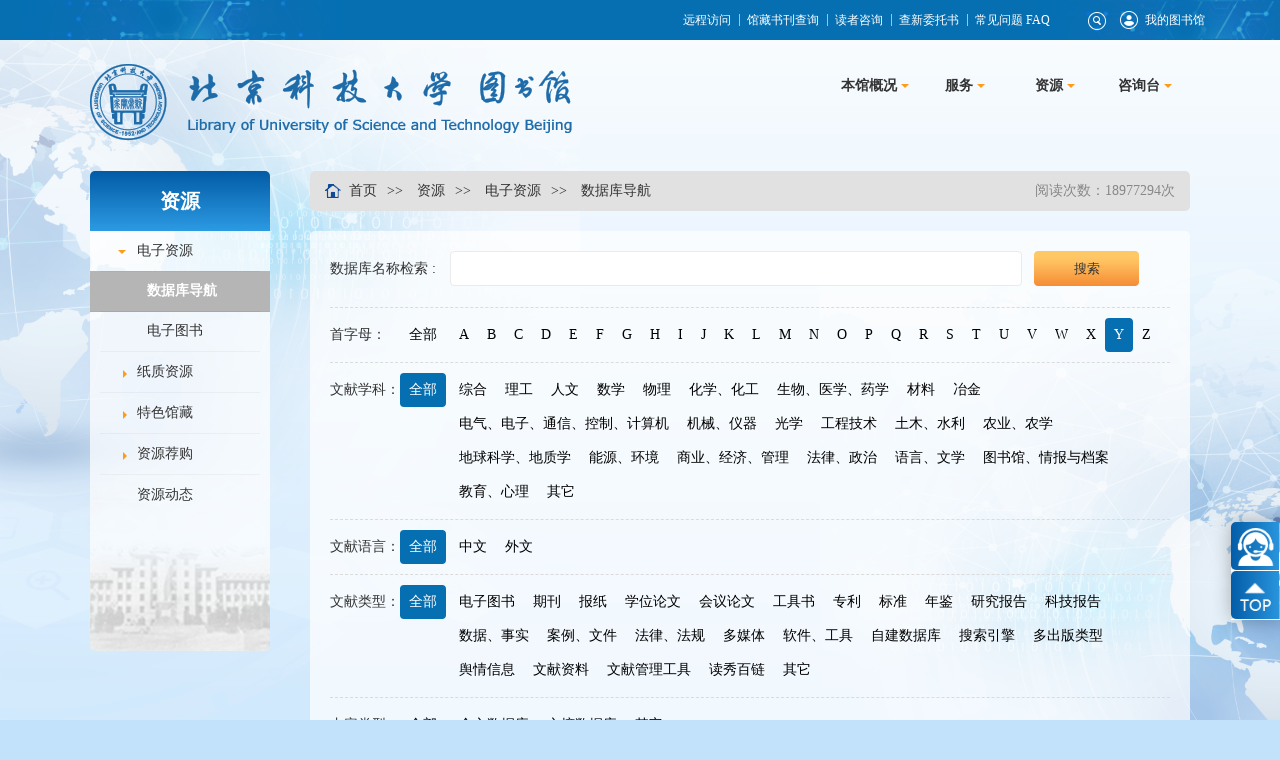

--- FILE ---
content_type: text/html;charset=UTF-8
request_url: http://lib.ustb.edu.cn/node/405.jspx?dataType=%EF%BF%BD%EF%BF%BD%EF%BF%BD%EF%BF%BD%EF%BF%BD%EF%BF%BD:Y,%EF%BF%BD%EF%BF%BD%EF%BF%BD%EF%BF%BD%EF%BF%BD%EF%BF%BD:,%EF%BF%BD%EF%BF%BD%EF%BF%BD%EF%BF%BD%EF%BF%BD%EF%BF%BD:,%EF%BF%BD%EF%BF%BD%EF%BF%BD%EF%BF%BD%EF%BF%BD%EF%BF%BD%EF%BF%BD%EF%BF%BD%EF%BF%BD%EF%BF%BD%EF%BF%BD%EF%BF%BD:,%EF%BF%BD%EF%BF%BD%EF%BF%BD%EF%BF%BD%EF%BF%BD%EF%BF%BD%EF%BF%BD%EF%BF%BD%EF%BF%BD%EF%BF%BD%EF%BF%BD%EF%BF%BD:%EF%BF%BD%EF%BF%BD%EF%BF%BD%EF%BF%BD%EF%BF%BD%EF%BF%BD%EF%BF%BD%EF%BF%BD%EF%BF%BD%EF%BF%BD%EF%BF%BD%EF%BF%BD%EF%BF%BD%EF%BF%BD%EF%BF%BD%EF%BF%BD%EF%BF%BD%EF%BF%BD%EF%BF%BD%EF%BF%BD%EF%BF%BD%EF%BF%BD%EF%BF%BD%EF%BF%BD%EF%BF%BD%EF%BF%BD%EF%BF%BD%EF%BF%BD%EF%BF%BD%EF%BF%BD%EF%BF%BD%EF%BF%BD%EF%BF%BD%EF%BF%BD%EF%BF%BD%EF%BF%BD%EF%BF%BD%EF%BF%BD%EF%BF%BD%EF%BF%BD%EF%BF%BD%EF%BF%BD%EF%BF%BD%EF%BF%BD%EF%BF%BD%EF%BF%BD%EF%BF%BD%EF%BF%BD%EF%BF%BD%EF%BF%BD%EF%BF%BD%EF%BF%BD%EF%BF%BD%EF%BF%BD%EF%BF%BD%EF%BF%BD%EF%BF%BD%EF%BF%BD%EF%BF%BD%EF%BF%BD%EF%BF%BD%EF%BF%BD%EF%BF%BD%EF%BF%BD%EF%BF%BD%EF%BF%BD%EF%BF%BD%EF%BF%BD%EF%BF%BD%EF%BF%BD%EF%BF%BD%EF%BF%BD%EF%BF%BD%EF%BF%BD%EF%BF%BD%EF%BF%BD%EF%BF%BD%EF%BF%BD%EF%BF%BD%EF%BF%BD%EF%BF%BD%EF%BF%BD%EF%BF%BD%EF%BF%BD%EF%BF%BD%EF%BF%BD%EF%BF%BD%EF%BF%BD%EF%BF%BD%EF%BF%BD%EF%BF%BD%EF%BF%BD%EF%BF%BD%EF%BF%BD%EF%BF%BD%EF%BF%BD%EF%BF%BD%EF%BF%BD%EF%BF%BD%EF%BF%BD%EF%BF%BD%EF%BF%BD%EF%BF%BD%EF%BF%BD%EF%BF%BD%EF%BF%BD%EF%BF%BD%EF%BF%BD%EF%BF%BD%EF%BF%BD%EF%BF%BD%EF%BF%BD%EF%BF%BD%EF%BF%BD%EF%BF%BD%EF%BF%BD%EF%BF%BD%EF%BF%BD%EF%BF%BD%EF%BF%BD%EF%BF%BD%EF%BF%BD%EF%BF%BD%EF%BF%BD%EF%BF%BD%EF%BF%BD%EF%BF%BD%EF%BF%BD%EF%BF%BD%EF%BF%BD%EF%BF%BD%EF%BF%BD%EF%BF%BD%EF%BF%BD%EF%BF%BD%EF%BF%BD%EF%BF%BD%EF%BF%BD%EF%BF%BD%EF%BF%BD%EF%BF%BD%EF%BF%BD%EF%BF%BD%EF%BF%BD%EF%BF%BD%EF%BF%BD%EF%BF%BD%EF%BF%BD%EF%BF%BD%EF%BF%BD%EF%BF%BD%EF%BF%BD%EF%BF%BD%EF%BF%BD%EF%BF%BD%EF%BF%BD%EF%BF%BD%EF%BF%BD%EF%BF%BD%EF%BF%BD%EF%BF%BD%EF%BF%BD%EF%BF%BD%EF%BF%BD%EF%BF%BD%EF%BF%BD%EF%BF%BD%EF%BF%BD%EF%BF%BD%EF%BF%BD%EF%BF%BD%EF%BF%BD%EF%BF%BD%EF%BF%BD%EF%BF%BD%EF%BF%BD%EF%BF%BD%EF%BF%BD%EF%BF%BD%EF%BF%BD%EF%BF%BD%EF%BF%BD%EF%BF%BD%EF%BF%BD%EF%BF%BD%EF%BF%BD%EF%BF%BD%EF%BF%BD%EF%BF%BD%EF%BF%BD%EF%BF%BD%EF%BF%BD%EF%BF%BD%EF%BF%BD%EF%BF%BD%EF%BF%BD%EF%BF%BD%EF%BF%BD%EF%BF%BD%EF%BF%BD%EF%BF%BD%EF%BF%BD%EF%BF%BD%EF%BF%BD%EF%BF%BD%EF%BF%BD%EF%BF%BD%EF%BF%BD%EF%BF%BD%EF%BF%BD%EF%BF%BD%EF%BF%BD%EF%BF%BD%EF%BF%BD%EF%BF%BD%EF%BF%BD%EF%BF%BD%EF%BF%BD%EF%BF%BD%EF%BF%BD%EF%BF%BD%EF%BF%BD%EF%BF%BD%EF%BF%BD%EF%BF%BD%EF%BF%BD%EF%BF%BD%EF%BF%BD%EF%BF%BD%EF%BF%BD%EF%BF%BD%EF%BF%BD%EF%BF%BD%EF%BF%BD%EF%BF%BD%EF%BF%BD%EF%BF%BD%EF%BF%BD%EF%BF%BD%EF%BF%BD%EF%BF%BD%EF%BF%BD%EF%BF%BD%EF%BF%BD%EF%BF%BD%EF%BF%BD%EF%BF%BD%EF%BF%BD%EF%BF%BD%EF%BF%BD%EF%BF%BD%EF%BF%BD%EF%BF%BD%EF%BF%BD%EF%BF%BD%EF%BF%BD%EF%BF%BD%EF%BF%BD%EF%BF%BD%EF%BF%BD%EF%BF%BD%EF%BF%BD%EF%BF%BD%EF%BF%BD%EF%BF%BD%EF%BF%BD%EF%BF%BD%EF%BF%BD%EF%BF%BD%EF%BF%BD%EF%BF%BD%EF%BF%BD%EF%BF%BD%EF%BF%BD%EF%BF%BD%EF%BF%BD%EF%BF%BD%EF%BF%BD%EF%BF%BD%EF%BF%BD%EF%BF%BD%EF%BF%BD%EF%BF%BD%EF%BF%BD%EF%BF%BD%EF%BF%BD%EF%BF%BD%EF%BF%BD%EF%BF%BD%EF%BF%BD%EF%BF%BD%EF%BF%BD%EF%BF%BD%EF%BF%BD%EF%BF%BD%EF%BF%BD%EF%BF%BD%EF%BF%BD%EF%BF%BD%EF%BF%BD%EF%BF%BD%EF%BF%BD%EF%BF%BD%EF%BF%BD%EF%BF%BD%EF%BF%BD%EF%BF%BD%EF%BF%BD%EF%BF%BD%EF%BF%BD%EF%BF%BD%EF%BF%BD%EF%BF%BD%EF%BF%BD%EF%BF%BD%EF%BF%BD%EF%BF%BD%EF%BF%BD%EF%BF%BD%EF%BF%BD%EF%BF%BD%EF%BF%BD%EF%BF%BD%EF%BF%BD,%EF%BF%BD%EF%BF%BD%EF%BF%BD%EF%BF%BD%EF%BF%BD%EF%BF%BD%EF%BF%BD%EF%BF%BD%EF%BF%BD%EF%BF%BD%EF%BF%BD%EF%BF%BD:%EF%BF%BD%EF%BF%BD%EF%BF%BD%EF%BF%BD%EF%BF%BD%EF%BF%BD,sort:TitleAsc&zx=Y&xk=&yz=&zylx=&dgzt=%EF%BF%BD%EF%BF%BD%EF%BF%BD%EF%BF%BD%EF%BF%BD%EF%BF%BD%EF%BF%BD%EF%BF%BD%EF%BF%BD%EF%BF%BD%EF%BF%BD%EF%BF%BD%EF%BF%BD%EF%BF%BD%EF%BF%BD%EF%BF%BD%EF%BF%BD%EF%BF%BD%EF%BF%BD%EF%BF%BD%EF%BF%BD%EF%BF%BD%EF%BF%BD%EF%BF%BD%EF%BF%BD%EF%BF%BD%EF%BF%BD%EF%BF%BD%EF%BF%BD%EF%BF%BD%EF%BF%BD%EF%BF%BD%EF%BF%BD%EF%BF%BD%EF%BF%BD%EF%BF%BD%EF%BF%BD%EF%BF%BD%EF%BF%BD%EF%BF%BD%EF%BF%BD%EF%BF%BD%EF%BF%BD%EF%BF%BD%EF%BF%BD%EF%BF%BD%EF%BF%BD%EF%BF%BD%EF%BF%BD%EF%BF%BD%EF%BF%BD%EF%BF%BD%EF%BF%BD%EF%BF%BD%EF%BF%BD%EF%BF%BD%EF%BF%BD%EF%BF%BD%EF%BF%BD%EF%BF%BD%EF%BF%BD%EF%BF%BD%EF%BF%BD%EF%BF%BD%EF%BF%BD%EF%BF%BD%EF%BF%BD%EF%BF%BD%EF%BF%BD%EF%BF%BD%EF%BF%BD%EF%BF%BD%EF%BF%BD%EF%BF%BD%EF%BF%BD%EF%BF%BD%EF%BF%BD%EF%BF%BD%EF%BF%BD%EF%BF%BD%EF%BF%BD%EF%BF%BD%EF%BF%BD%EF%BF%BD%EF%BF%BD%EF%BF%BD%EF%BF%BD%EF%BF%BD%EF%BF%BD%EF%BF%BD%EF%BF%BD%EF%BF%BD%EF%BF%BD%EF%BF%BD%EF%BF%BD%EF%BF%BD%EF%BF%BD%EF%BF%BD%EF%BF%BD%EF%BF%BD%EF%BF%BD%EF%BF%BD%EF%BF%BD%EF%BF%BD%EF%BF%BD%EF%BF%BD%EF%BF%BD%EF%BF%BD%EF%BF%BD%EF%BF%BD%EF%BF%BD%EF%BF%BD%EF%BF%BD%EF%BF%BD%EF%BF%BD%EF%BF%BD%EF%BF%BD%EF%BF%BD%EF%BF%BD%EF%BF%BD%EF%BF%BD%EF%BF%BD%EF%BF%BD%EF%BF%BD%EF%BF%BD%EF%BF%BD%EF%BF%BD%EF%BF%BD%EF%BF%BD%EF%BF%BD%EF%BF%BD%EF%BF%BD%EF%BF%BD%EF%BF%BD%EF%BF%BD%EF%BF%BD%EF%BF%BD%EF%BF%BD%EF%BF%BD%EF%BF%BD%EF%BF%BD%EF%BF%BD%EF%BF%BD%EF%BF%BD%EF%BF%BD%EF%BF%BD%EF%BF%BD%EF%BF%BD%EF%BF%BD%EF%BF%BD%EF%BF%BD%EF%BF%BD%EF%BF%BD%EF%BF%BD%EF%BF%BD%EF%BF%BD%EF%BF%BD%EF%BF%BD%EF%BF%BD%EF%BF%BD%EF%BF%BD%EF%BF%BD%EF%BF%BD%EF%BF%BD%EF%BF%BD%EF%BF%BD%EF%BF%BD%EF%BF%BD%EF%BF%BD%EF%BF%BD%EF%BF%BD%EF%BF%BD%EF%BF%BD%EF%BF%BD%EF%BF%BD%EF%BF%BD%EF%BF%BD%EF%BF%BD%EF%BF%BD%EF%BF%BD%EF%BF%BD%EF%BF%BD%EF%BF%BD%EF%BF%BD%EF%BF%BD%EF%BF%BD%EF%BF%BD%EF%BF%BD%EF%BF%BD%EF%BF%BD%EF%BF%BD%EF%BF%BD%EF%BF%BD%EF%BF%BD%EF%BF%BD%EF%BF%BD%EF%BF%BD%EF%BF%BD%EF%BF%BD%EF%BF%BD%EF%BF%BD%EF%BF%BD%EF%BF%BD%EF%BF%BD%EF%BF%BD%EF%BF%BD%EF%BF%BD%EF%BF%BD%EF%BF%BD%EF%BF%BD%EF%BF%BD%EF%BF%BD%EF%BF%BD%EF%BF%BD%EF%BF%BD%EF%BF%BD%EF%BF%BD%EF%BF%BD%EF%BF%BD%EF%BF%BD%EF%BF%BD%EF%BF%BD%EF%BF%BD%EF%BF%BD%EF%BF%BD%EF%BF%BD%EF%BF%BD%EF%BF%BD%EF%BF%BD%EF%BF%BD%EF%BF%BD%EF%BF%BD%EF%BF%BD%EF%BF%BD%EF%BF%BD%EF%BF%BD%EF%BF%BD%EF%BF%BD%EF%BF%BD%EF%BF%BD%EF%BF%BD%EF%BF%BD%EF%BF%BD%EF%BF%BD%EF%BF%BD%EF%BF%BD%EF%BF%BD%EF%BF%BD%EF%BF%BD%EF%BF%BD%EF%BF%BD%EF%BF%BD%EF%BF%BD%EF%BF%BD%EF%BF%BD%EF%BF%BD%EF%BF%BD%EF%BF%BD%EF%BF%BD%EF%BF%BD%EF%BF%BD%EF%BF%BD%EF%BF%BD%EF%BF%BD%EF%BF%BD%EF%BF%BD%EF%BF%BD%EF%BF%BD%EF%BF%BD%EF%BF%BD%EF%BF%BD%EF%BF%BD%EF%BF%BD%EF%BF%BD%EF%BF%BD%EF%BF%BD%EF%BF%BD%EF%BF%BD%EF%BF%BD%EF%BF%BD%EF%BF%BD%EF%BF%BD%EF%BF%BD%EF%BF%BD%EF%BF%BD%EF%BF%BD%EF%BF%BD%EF%BF%BD%EF%BF%BD%EF%BF%BD%EF%BF%BD%EF%BF%BD%EF%BF%BD%EF%BF%BD%EF%BF%BD%EF%BF%BD%EF%BF%BD%EF%BF%BD%EF%BF%BD%EF%BF%BD%EF%BF%BD%EF%BF%BD%EF%BF%BD%EF%BF%BD%EF%BF%BD%EF%BF%BD%EF%BF%BD%EF%BF%BD%EF%BF%BD%EF%BF%BD%EF%BF%BD%EF%BF%BD%EF%BF%BD%EF%BF%BD%EF%BF%BD%EF%BF%BD%EF%BF%BD%EF%BF%BD%EF%BF%BD%EF%BF%BD%EF%BF%BD%EF%BF%BD%EF%BF%BD%EF%BF%BD&nrlx=%EF%BF%BD%EF%BF%BD%EF%BF%BD%EF%BF%BD%EF%BF%BD%EF%BF%BD
body_size: 388096
content:
<!doctype html>
<html>
<head>
<meta charset="utf-8">
<meta name="viewport" content="width=device-width,initial-scale=1,user-scalable=no" />
<title>北京科技大学图书馆-数据库导航</title>
<link href="/template/1/bjkjdx-hits/_files/css/comm.css" rel="stylesheet" type="text/css">
<link href="/template/1/bjkjdx-hits/_files/css/index.css" rel="stylesheet" type="text/css">
<link href="/template/1/bjkjdx-hits/_files/css/style.css" rel="stylesheet" type="text/css">
<link rel="icon" href="/template/1/bjkjdx-hits/_files/images/bkicon.ico" type="image/x-icon">
<link rel="shortcut icon" href="/template/1/bjkjdx-hits/_files/images/bkicon.ico" type="image/x-icon">
<script type="text/javascript" src="/template/1/bjkjdx-hits/_files/js/jquery-3.4.1.js"></script>
<script type="text/javascript" src="/template/1/bjkjdx-hits/_files/js/jquery.SuperSlide.2.1.3.js"></script> 
<script type="text/javascript" src="/template/1/bjkjdx-hits/_files/js/common.js"></script>
<script type="text/javascript" src="/template/1/bjkjdx-hits/_files/js/login.js"></script>
<script type="text/javascript" src="/template/1/bjkjdx-hits/_files/js/jquery.cookie.js"></script>

<link href="/template/1/bjkjdx-hits/_files/css/component.css" rel="stylesheet" type="text/css">
<script type="text/javascript" src="/template/1/bjkjdx-hits/_files/js/modernizr.custom.js"></script>
</head>
<body>
<script type="text/javascript">

$(function(){
	$("#godatapage").click(function(){
		var page=$("#datapage").val();
		var url = location.search;
		//alert(url);
		if(page!=null&&page!=""){
			window.location="/node/"+405+"_"+page+".jspx"+url;
		}
	});
});

function goToSearch(url){
var url=encodeURI(url);
$(".selectbox li a").attr('href','#');
	window.location=url;

	setTimeout(function(){
		window.location=url;	
	},500);
}

</script>   
<header>
<div class="topbar">
    	<div class="mid">
         <p></p>   
            <p class="topLeftY">欢迎来到北京科技大学图书馆！</p>
             <div class="topright"> 
 <!--               <a href="http://202.204.50.168/" title=""  target="_blank">旧版网站入口</a>        -->
                <a href="http://elib.ustb.edu.cn" title=""  target="_blank">远程访问</a>
                <a href="https://lib1.ustb.edu.cn/opac/" title=""  target="_blank">馆藏书刊查询</a>
                <a href="/info/75228.jspx" title=""  target="_blank" rel="noopener noreferrer">读者咨询</a>
                <a href="http://balis.ustb.edu.cn" title=""  target="_blank">查新委托书</a>
                <a href="/info/75227.jspx" title=""  target="_blank" rel="noopener noreferrer">常见问题 FAQ</a> 
                <div class="logindiv">
                   <a href="#" title="" style="cursor:default" class="englist"> </a>
                   <a href="#" title="" class="researchicon" style="margin-top: 1px;">
                   
                   </a>
                   <!-- search  弹出层 end-->
                        <div class="searchdiv">
                            <form action="/search.jspx" method="get">
                            <input type="text" value="" name="q" class="inputtext" />
                            <input type="submit" value="go" name="" class="inputbtn" />
                         </form>
                        </div>
                   <!-- 弹出层 end-->
                <a href="https://lib1.ustb.edu.cn/reader/login.php" title="" class="loginicon theme-login addWidth70"><p class="txt">我的图书馆</p><!--    <a href="javascript:;" title="" class="loginicon theme-login addWidth70"><p class="txt">我的图书馆</p> | <img src="/template/1/bjkjdx-hits/_files/images/loginicon.png" alt="头像"  id="touxiang"/>--></a>
                   <!--登录后样式-->
                   <div class="loginicon login_after" style="display:none;" id="login22">
                   		<img src="/template/1/bjkjdx-hits/_files/images/newsbg.png" alt="头像" /><!--<span>用户名</span>-->
                   		<ul>
                        	<li><a href="https://lib1.ustb.edu.cn/reader/login.php"  target="_blank">我的图书馆</a></li>
                            <li><a href="javascript:void(0)" onclick="tuchu();">退出</a></li>
                        </ul>
                   </div>
                   <!--登录后样式 end-->
                </div> 
            </div>
	</div>
    </div>

<!-- 弹出层 
<div class="theme-popover log-popup">
    <div class="theme-popbod log-popup-con" id="login11">
        <h2>登&nbsp;录<a href="javascript:;" class="close">&times;</a></h2>
        <div class="yn">
             <form action="http://lib1.ustb.edu.cn:8080/reader/redr_verify.php" name="frm_login" method="POST">
            <p class="logicon01"><i></i>
                <input name="number" id="number"  type="text" class="loginput adm" value="用户名"  onFocus="if(value==defaultValue){value='';this.style.color='#000'}" onBlur="if(!value){value=defaultValue;this.style.color='#c8c8c8'}" style="color:#c8c8c8"/>
            </p>
            <p class="logicon02"><i></i>
                <input name="passwd" type="text" id="password" class="loginput passd" value="密码" onfocus="if(this.value==defaultValue) {this.value='';this.type='password';this.style.color='#000'}" onblur="if(!value) {value=defaultValue; this.type='text';this.style.color='#c8c8c8'}" style="color:#c8c8c8;"/>
               <span class="loginTxt">初始密码：六个零</span>
             </p>
            <p class="logicon03"><i></i>
                <input name="captcha" type="text" id="captcha" class="loginput adm" value="验证码"  onFocus="if(value==defaultValue){value='';this.style.color='#000'}" onBlur="if(!value){value=defaultValue;this.style.color='#c8c8c8'}" style="color:#c8c8c8; "/>
             <img title="点击刷新" src="http://lib1.ustb.edu.cn:8080/reader/captcha.php" align="absbottom" onclick="this.src='http://lib1.ustb.edu.cn:8080/reader/captcha.php?'+Math.random();" class="yzm">
                 <span class="loginTxt">请输入显示为<span style="color:red">红色</span>的内容</span>
            </p>
              <input type="hidden" name="select" value="cert_no">
  <input type="hidden" name="returnUrl" value="http://202.204.50.169/?id=32">
            <input name="" type="button" class="logbut" value="登录" onclick="loginsubmit()" id="loginbtn"/>
               </form>
        </div>
    </div>
</div>
<div class="theme-popover-mask"></div>
 弹出层 end--> 
<script type="text/javascript">	
			//登录
		function loginsubmit(){		
			 var name = $("#number").val();
	         var password =$("#password").val();	
                  var captcha=$("#captcha").val();   
	         if(name ==""  || name == null){	          	
	         	   alert("请输入用户名!");
	         	   return false;
	         }	         
	          if(password ==""  || password == null){	
	           	   alert("请输入密码!");
	           	   return false;
	           } 
	        if(captcha==""  || captcha== null){	          	
	         	   alert("请输入验证码!");
	         	   return false;
	         }
	        	$("#loginbtn").attr("type","submit");   
                        
		  }
							
function tuchu(){
		$.cookie('long_login', '', { expires: -1 ,path: '/' }); 
                 location.replace(location);
}
$(function(){	
	var sitewebname = "北京科技大学图书馆";
       var login=document.location.href;
	 if(login.indexOf("id=32")>=0){	
 var success=$.cookie('long_login',"success");
location.replace("http://202.204.50.169");
    }else{
  
    }
var ck=$.cookie('long_login');
if(ck!=null&&ck!=""){
	$("#login11").hide();
         $("#touxiang").hide();	
    	$("#login22").show();  
 
          $(".theme-login").hide();	
    	$("#huanyin").text(sitewebname+"," );   
}else{
        $(".theme-popover").hide();
    	$(".theme-popover-mask").hide();

}
});

</script>


 <script>
/*   $(".researchicon").mouseover(function(){
      $(".searchdiv").show().slide(300);
   });
   $(".researchicon").mouseout(function(){
      $(".searchdiv").hide().slide(300);
   })*/
$(".researchicon").click(function(){
			if($(".searchdiv").css("display")=="none"){
				$(".searchdiv").show().slide(300);
			}else{
				$(".searchdiv").hide().slide(300);
			}
		});
</script>    <nav>
        <div class="mid">
           <a href ="/"><script type="text/javascript" src="/dd_number/logo.jspx"></script></a>
  <ul class="first_ul" style="float:right;padding-top: 30px;">
          <li class="first_li"><a href="/node/265.jspx" title=""><h3>本馆概况</h3></a>
             <ul class="second_ul">
                   
                      
 <li><a href="/info/74893.jspx">本馆简介</a>
                   </li>
                   
                      
 <li><a href="/info/74896.jspx">馆藏简介</a>
                   </li>
                   
                      
 <li><a href="/node/541.jspx">现任领导</a>
                   </li>
                   
                      
 <li><a href="/info/74897.jspx">组织机构</a>
                   </li>
                   
                      
 <li><a href="/info/70894.jspx">60周年展示</a>
                   </li>
            </ul>
        </li>
        <li class="first_li"><a href="/node/266.jspx" title=""><h3>服务</h3></a>
             <ul class="second_ul">
                   
<li><a href="/info/81066.jspx">入馆指南</a><i></i>
             <ul class="third_ul">
                   <li><a href="/info/74946.jspx">开馆时间</a>
                     
                   </li>
                   <li><a href="/info/74947.jspx">馆藏分布</a>
                     
                   </li>
                   <li><a href="/node/344.jspx">规章制度</a>
                     
                   </li>
                   <li><a href="/info/74948.jspx">新生指南</a>
                     
                   </li>
            </ul>
                   </li>
                   
<li><a href="/node/434.jspx">借阅服务</a><i></i>
             <ul class="third_ul">
                   <li><a href="/node/436.jspx">借阅制度</a>
                     
                   </li>
                   <li><a href="/info/74952.jspx">借阅方法</a>
                     
                   </li>
                   <li><a href="http://lib1.ustb.edu.cn:8080/reader/book_lst.php">借阅状态</a>
                     
                   </li>
                   <li><a href="http://lib1.ustb.edu.cn:8080/reader/book_hist.php">借阅历史</a>
                     
                   </li>
                   <li><a href="/info/74950.jspx">预约/续借</a>
                     
                   </li>
                   <li><a href="/node/374.jspx">馆际互借</a>
                     
                   </li>
            </ul>
                   </li>
                   
<li><a href="/info/81057.jspx">自助服务</a><i></i>
             <ul class="third_ul">
                   <li><a href="/info/70840.jspx">借还书</a>
                     
                   </li>
                   <li><a href="https://libzw.ustb.edu.cn/#/ic/home">座位/研修间</a>
                     
                   </li>
                   <li><a href="/info/74953.jspx">自助文印</a>
                     
                   </li>
                   <li><a href="/info/74955.jspx">图书杀菌机</a>
                     
                   </li>
                   <li><a href="/info/70824.jspx">论文提交</a>
                     
                   </li>
            </ul>
                   </li>
                   
<li><a href="/node/430.jspx">体验与创新服务</a><i></i>
             <ul class="third_ul">
                   <li><a href="/info/74890.jspx">电子书阅览机</a>
                     
                   </li>
                   <li><a href="/info/74889.jspx">3D打印</a>
                     
                   </li>
            </ul>
                   </li>
                   
                      
 <li><a href="/node/301.jspx">收录引证</a>
                   </li>
                   
<li><a href="/node/487.jspx">科技查新</a><i></i>
             <ul class="third_ul">
                   <li><a href="/node/487.jspx">科技查新工作站</a>
                     
                   </li>
                   <li><a href="/node/488.jspx">查新委托合同填写指南</a>
                     
                   </li>
                   <li><a href="/node/489.jspx">用户意见反馈</a>
                     
                   </li>
                   <li><a href="/node/544.jspx">文献专题检索</a>
                     
                   </li>
            </ul>
                   </li>
                   
<li><a href="/node/457.jspx">学科服务</a><i></i>
             <ul class="third_ul">
                   <li><a href="/info/81616.jspx">学科馆员队伍</a>
                     
                   </li>
                   <li><a href="/node/534.jspx">USTB - ESI快报</a>
                     
                   </li>
                   <li><a href="/uploads/1/image/public/202010/20201027105314_9d6p9821kr.jpg">学科服务报告</a>
                     
                   </li>
                   <li><a href="/info/81617.jspx">SCI、SSCI、EI收录期刊列表</a>
                     
                   </li>
            </ul>
                   </li>
                   
                      
 <li><a href="http://libzscq.ustb.edu.cn/">专利服务</a>
                   </li>
                   
                      
 <li><a href="/info/81775.jspx">文献传递</a>
                   </li>
                   
<li><a href="/node/439.jspx">教学/培训</a><i></i>
             <ul class="third_ul">
                   <li><a href="/info/75072.jspx">培训讲座</a>
                     
                   </li>
                   <li><a href="/info/74986.jspx">课程教学</a>
                     
                   </li>
                   <li><a href="/info/74985.jspx">网络培训课程</a>
                     
                   </li>
                   <li><a href="/info/74984.jspx">新生/新教师</a>
                     
                   </li>
            </ul>
                   </li>
                   
                      
 <li><a href="/info/75407.jspx">文化育人</a>
                   </li>
                   
                      
 <li><a href="/node/517.jspx">书刊捐赠</a>
                   </li>
                   
                      
 <li><a href="/info/70855.jspx">常用下载</a>
                   </li>
            </ul>
        </li>
        <li class="first_li"><a href="/node/267.jspx" title=""><h3>资源</h3></a>
             <ul class="second_ul">
                   
<li><a href="/node/307.jspx">电子资源</a><i></i>
             <ul class="third_ul">
                   <li><a href="/node/405.jspx">数据库导航</a>
                     
                   </li>
                   <li><a href="/info/81702.jspx">电子图书</a>
                     
                   </li>
            </ul>
                   </li>
                   
<li><a href="/node/443.jspx">纸质资源</a><i></i>
             <ul class="third_ul">
                   <li><a href="/node/326.jspx">图书</a>
                     
                   </li>
                   <li><a href="/node/327.jspx">期刊</a>
                     
                   </li>
                   <li><a href="/info/75073.jspx">报纸</a>
                     
                   </li>
            </ul>
                   </li>
                   
<li><a href="/node/467.jspx">特色馆藏</a><i></i>
             <ul class="third_ul">
                   <li><a href="/info/75217.jspx">本校学位论文</a>
                     
                   </li>
                   <li><a href="/info/75216.jspx">机构知识库</a>
                     
                   </li>
                   <li><a href="/info/75215.jspx">摇篮书斋</a>
                     
                   </li>
            </ul>
                   </li>
                   
<li><a href="/node/473.jspx">资源荐购</a><i></i>
             <ul class="third_ul">
                   <li><a href="http://lib1.ustb.edu.cn/asord/asord_redr.php">纸质资源荐购</a>
                     
                   </li>
                   <li><a href="/info/81244.jspx">PQDT学位论文荐购</a>
                     
                   </li>
            </ul>
                   </li>
                   
                      
 <li><a href="/node/477.jspx">资源动态</a>
                   </li>
            </ul>
        </li>
        <li class="first_li"><a href="/node/268.jspx" title=""><h3>咨询台</h3></a>
             <ul class="second_ul">
                   
                      
 <li><a href="/info/75228.jspx">咨询服务</a>
                   </li>
                   
                      
 <li><a href="/info/75227.jspx">常见问题FAQ</a>
                   </li>
                   
                      
 <li><a href="/node/486.jspx">留言板</a>
                   </li>
            </ul>
        </li>
</ul>
<script type="text/javascript">
    $(function(){
        $('.first_li').hover(function(){

        $(this).find('.second_ul').slideDown("1500");
    },function(){
        $(this).find('.second_ul').slideUp("fast");
    });

        $('.second_ul li').hover(function(){

        $(this).find('.third_ul').slideDown("1500");
    },function(){
        $(this).find('.third_ul').slideUp("fast");
    });


    })

</script>

<!-- 20181203 -->

<script type="text/javascript" src="/template/1/bjkjdx-hits/_files/js/jquery.dlmenu.js"></script>
<script type="text/javascript" src="/template/1/bjkjdx-hits/_files/js/modernizr.custom.js"></script>
<link href="/template/1/bjkjdx-hits/_files/css/component.css" rel="stylesheet" type="text/css">
<script type="text/javascript" src="/template/1/bjkjdx-hits/_files/js/modernizr.custom.js"></script>

<div id="dl-menu" class="dl-menuwrapper">
      <button id="dl-menu-button">Open Menu</button>
      <ul class="dl-menu">
          <li><a href="/" target="_blank">首页</a></li>
          
                  
          <li class="child_li"><a href="/node/265.jspx">本馆概况</a>
             <ul class="dl-submenu">
            <li class="dl-back addBg2"><a href="/node/265.jspx">返回上一级</a></li>
                               <li  class=""><a href="/info/74893.jspx">本馆简介</a>
                 
             </li>
                               <li  class=""><a href="/info/74896.jspx">馆藏简介</a>
                 
             </li>
                               <li  class=""><a href="/node/541.jspx">现任领导</a>
                 
             </li>
                               <li  class=""><a href="/info/74897.jspx">组织机构</a>
                 
             </li>
                               <li  class=""><a href="/info/70894.jspx">60周年展示</a>
                 
             </li>
             </ul>
          </li>
                  
          <li class="child_li"><a href="/node/266.jspx">服务</a>
             <ul class="dl-submenu">
            <li class="dl-back addBg2"><a href="/node/266.jspx">返回上一级</a></li>
                               <li  class="child_li"><a href="/info/81066.jspx">入馆指南</a>
             <ul class="dl-submenu">
            <li class="dl-back addBg2"><a href="/node/266.jspx">返回上一级</a></li>
                               <li><a href="/info/74946.jspx">开馆时间</a> </li>
                               <li><a href="/info/74947.jspx">馆藏分布</a> </li>
                               <li><a href="/node/344.jspx">规章制度</a> </li>
                               <li><a href="/info/74948.jspx">新生指南</a> </li>
             </ul>
                 
             </li>
                               <li  class="child_li"><a href="/node/434.jspx">借阅服务</a>
             <ul class="dl-submenu">
            <li class="dl-back addBg2"><a href="/node/266.jspx">返回上一级</a></li>
                               <li><a href="/node/436.jspx">借阅制度</a> </li>
                               <li><a href="/info/74952.jspx">借阅方法</a> </li>
                               <li><a href="http://lib1.ustb.edu.cn:8080/reader/book_lst.php">借阅状态</a> </li>
                               <li><a href="http://lib1.ustb.edu.cn:8080/reader/book_hist.php">借阅历史</a> </li>
                               <li><a href="/info/74950.jspx">预约/续借</a> </li>
                               <li><a href="/node/374.jspx">馆际互借</a> </li>
             </ul>
                 
             </li>
                               <li  class="child_li"><a href="/info/81057.jspx">自助服务</a>
             <ul class="dl-submenu">
            <li class="dl-back addBg2"><a href="/node/266.jspx">返回上一级</a></li>
                               <li><a href="/info/70840.jspx">借还书</a> </li>
                               <li><a href="https://libzw.ustb.edu.cn/#/ic/home">座位/研修间</a> </li>
                               <li><a href="/info/74953.jspx">自助文印</a> </li>
                               <li><a href="/info/74955.jspx">图书杀菌机</a> </li>
                               <li><a href="/info/70824.jspx">论文提交</a> </li>
             </ul>
                 
             </li>
                               <li  class="child_li"><a href="/node/430.jspx">体验与创新服务</a>
             <ul class="dl-submenu">
            <li class="dl-back addBg2"><a href="/node/266.jspx">返回上一级</a></li>
                               <li><a href="/info/74890.jspx">电子书阅览机</a> </li>
                               <li><a href="/info/74889.jspx">3D打印</a> </li>
             </ul>
                 
             </li>
                               <li  class=""><a href="/node/301.jspx">收录引证</a>
                 
             </li>
                               <li  class="child_li"><a href="/node/487.jspx">科技查新</a>
             <ul class="dl-submenu">
            <li class="dl-back addBg2"><a href="/node/266.jspx">返回上一级</a></li>
                               <li><a href="/node/487.jspx">科技查新工作站</a> </li>
                               <li><a href="/node/488.jspx">查新委托合同填写指南</a> </li>
                               <li><a href="/node/489.jspx">用户意见反馈</a> </li>
                               <li><a href="/node/544.jspx">文献专题检索</a> </li>
             </ul>
                 
             </li>
                               <li  class="child_li"><a href="/node/457.jspx">学科服务</a>
             <ul class="dl-submenu">
            <li class="dl-back addBg2"><a href="/node/266.jspx">返回上一级</a></li>
                               <li><a href="/info/81616.jspx">学科馆员队伍</a> </li>
                               <li><a href="/node/534.jspx">USTB - ESI快报</a> </li>
                               <li><a href="/uploads/1/image/public/202010/20201027105314_9d6p9821kr.jpg">学科服务报告</a> </li>
                               <li><a href="/info/81617.jspx">SCI、SSCI、EI收录期刊列表</a> </li>
             </ul>
                 
             </li>
                               <li  class=""><a href="http://libzscq.ustb.edu.cn/">专利服务</a>
                 
             </li>
                               <li  class=""><a href="/info/81775.jspx">文献传递</a>
                 
             </li>
                               <li  class="child_li"><a href="/node/439.jspx">教学/培训</a>
             <ul class="dl-submenu">
            <li class="dl-back addBg2"><a href="/node/266.jspx">返回上一级</a></li>
                               <li><a href="/info/75072.jspx">培训讲座</a> </li>
                               <li><a href="/info/74986.jspx">课程教学</a> </li>
                               <li><a href="/info/74985.jspx">网络培训课程</a> </li>
                               <li><a href="/info/74984.jspx">新生/新教师</a> </li>
             </ul>
                 
             </li>
                               <li  class=""><a href="/info/75407.jspx">文化育人</a>
                 
             </li>
                               <li  class=""><a href="/node/517.jspx">书刊捐赠</a>
                 
             </li>
                               <li  class=""><a href="/info/70855.jspx">常用下载</a>
                 
             </li>
             </ul>
          </li>
                  
          <li class="child_li"><a href="/node/267.jspx">资源</a>
             <ul class="dl-submenu">
            <li class="dl-back addBg2"><a href="/node/267.jspx">返回上一级</a></li>
                               <li  class="child_li"><a href="/node/307.jspx">电子资源</a>
             <ul class="dl-submenu">
            <li class="dl-back addBg2"><a href="/node/267.jspx">返回上一级</a></li>
                               <li><a href="/node/405.jspx">数据库导航</a> </li>
                               <li><a href="/info/81702.jspx">电子图书</a> </li>
             </ul>
                 
             </li>
                               <li  class="child_li"><a href="/node/443.jspx">纸质资源</a>
             <ul class="dl-submenu">
            <li class="dl-back addBg2"><a href="/node/267.jspx">返回上一级</a></li>
                               <li><a href="/node/326.jspx">图书</a> </li>
                               <li><a href="/node/327.jspx">期刊</a> </li>
                               <li><a href="/info/75073.jspx">报纸</a> </li>
             </ul>
                 
             </li>
                               <li  class="child_li"><a href="/node/467.jspx">特色馆藏</a>
             <ul class="dl-submenu">
            <li class="dl-back addBg2"><a href="/node/267.jspx">返回上一级</a></li>
                               <li><a href="/info/75217.jspx">本校学位论文</a> </li>
                               <li><a href="/info/75216.jspx">机构知识库</a> </li>
                               <li><a href="/info/75215.jspx">摇篮书斋</a> </li>
             </ul>
                 
             </li>
                               <li  class="child_li"><a href="/node/473.jspx">资源荐购</a>
             <ul class="dl-submenu">
            <li class="dl-back addBg2"><a href="/node/267.jspx">返回上一级</a></li>
                               <li><a href="http://lib1.ustb.edu.cn/asord/asord_redr.php">纸质资源荐购</a> </li>
                               <li><a href="/info/81244.jspx">PQDT学位论文荐购</a> </li>
             </ul>
                 
             </li>
                               <li  class=""><a href="/node/477.jspx">资源动态</a>
                 
             </li>
             </ul>
          </li>
                  
          <li class="child_li"><a href="/node/268.jspx">咨询台</a>
             <ul class="dl-submenu">
            <li class="dl-back addBg2"><a href="/node/268.jspx">返回上一级</a></li>
                               <li  class=""><a href="/info/75228.jspx">咨询服务</a>
                 
             </li>
                               <li  class=""><a href="/info/75227.jspx">常见问题FAQ</a>
                 
             </li>
                               <li  class=""><a href="/node/486.jspx">留言板</a>
                 
             </li>
             </ul>
          </li>
      </ul>
	</div>
	<script type="text/javascript">
	  $(function(){

try
{

 $( '#dl-menu' ).dlmenu();
}
catch(ex)
{
console.error(ex.message);

}
	  });
	</script>            </div>
    </nav>
</header>

<!--去掉移动端检索框
    <div class="search">
        <div class="hd"> 
            <ul>
                <li><a href="http://discovery.ustb.edu.cn/primo_library/libweb/action/search.do" target="_blank">贝壳搜索</a></li>
                <li><a href="http://lib1.ustb.edu.cn:8080/opac/" target="_blank">馆藏目录</a></li>
                <li><a href="/node/405.jspx" target="_blank">数据库导航</a></li>
                <li><a href="http://coreej.cceu.org.cn:3410/ej/ustb/ej.htm" target="_blank">电子期刊导航</a></li>
                <li><a href="http://ss.zhizhen.com/s?sw=" target="_blank">中文发现</a></li>
            </ul>
        </div>
        <div class="bd">
        </div>
    </div>

    <script type="text/javascript">
          jQuery(".search").slide({delayTime:0});
   </script>
-->

<!-- content -->
<div class="main_con mid">
 <!-- leftnav -->
  <div class="leftnav clearfix" id="leftnav" >
        <h2>资源</h2>
        <ul>
            <li  class="nLi child_li "><!-- 有子集的li增加class.child_li -->
                <h3><a href="/node/307.jspx">电子资源</a><i></i></h3>
               <ul class="sub">
                    <li><a href="/node/405.jspx"  class="on">数据库导航</a></li>
                    <li><a href="/info/81702.jspx"  class="">电子图书</a></li>
                </ul>
            </li>
            <li  class="nLi child_li "><!-- 有子集的li增加class.child_li -->
                <h3><a href="/node/443.jspx">纸质资源</a><i></i></h3>
               <ul class="sub">
                    <li><a href="/node/326.jspx"  class="">图书</a></li>
                    <li><a href="/node/327.jspx"  class="">期刊</a></li>
                    <li><a href="/info/75073.jspx"  class="">报纸</a></li>
                </ul>
            </li>
            <li  class="nLi child_li "><!-- 有子集的li增加class.child_li -->
                <h3><a href="/node/467.jspx">特色馆藏</a><i></i></h3>
               <ul class="sub">
                    <li><a href="/info/75217.jspx"  class="">本校学位论文</a></li>
                    <li><a href="/info/75216.jspx"  class="">机构知识库</a></li>
                    <li><a href="/info/75215.jspx"  class="">摇篮书斋</a></li>
                </ul>
            </li>
            <li  class="nLi child_li "><!-- 有子集的li增加class.child_li -->
                <h3><a href="/node/473.jspx">资源荐购</a><i></i></h3>
               <ul class="sub">
                    <li><a href="http://www.sojump.com/jq/5825491.aspx"  class="">电子资源荐购</a></li>
                    <li><a href="http://lib1.ustb.edu.cn/asord/asord_redr.php"  class="">纸质资源荐购</a></li>
                    <li><a href="/info/81244.jspx"  class="">PQDT学位论文荐购</a></li>
                </ul>
            </li>
            <li  class="nLi  "><!-- 有子集的li增加class.child_li -->
                <h3><a href="/node/477.jspx">资源动态</a><i></i></h3>
               <ul class="sub">
                </ul>
            </li>
        </ul>
    </div>
  
    <div class="right_con">
<div class="position">
           <a href="/">首页</a><span>&gt;&gt;</span>
<a href="/node/267.jspx">资源</a><span>&gt;&gt;</span>
<a href="/node/307.jspx">电子资源</a><span>&gt;&gt;</span>
<a href="/node/405.jspx">数据库导航</a>

<p class="lmdh">阅读次数：18977294次  </p>
	         <div class="clear"></div>
</div>

<div class="list_con addBg1">
             
            <div class="resource_search">
<!-- <p style="color: #a3a3a3;margin-bottom: 11px;">阅读次数：18977294次</p>  -->
           <form action="">
                <span>数据库名称检索 :</span>
                <input type="text" name="title" id="title" value="" class="resource_inputext" />
                <input type="submit" name=""value="搜索" class="resource_inputbtn" />
             </form>
            </div>
            <div class="initialbox selectbox">
                <em>首字母：</em>
                <ul id="zx">  
            <li class="all_li zx"> <a style="cursor: pointer;" onclick="goToSearch('/node/405.jspx?dataType=学科:,语种:,文献类型:,订购状态:������������������������������������������������������������������������������������������������������������������������������������������������������������������������������������������������������������������������������������������������������������������������������������������������������������������������������������,内容类型:������,sort:TitleAsc&xk=&yz=&zylx=&dgzt=������������������������������������������������������������������������������������������������������������������������������������������������������������������������������������������������������������������������������������������������������������������������������������������������������������������������������������&nrlx=������');" href="/node/405.jspx?dataType=学科:,语种:,文献类型:,订购状态:������������������������������������������������������������������������������������������������������������������������������������������������������������������������������������������������������������������������������������������������������������������������������������������������������������������������������������,内容类型:������,sort:TitleAsc&xk=&yz=&zylx=&dgzt=������������������������������������������������������������������������������������������������������������������������������������������������������������������������������������������������������������������������������������������������������������������������������������������������������������������������������������&nrlx=������">全部</a></li>
			                  <li class="zx"><a style="cursor: pointer;" onclick="goToSearch('/node/405.jspx?dataType=字序:A,学科:,语种:,文献类型:,订购状态:������������������������������������������������������������������������������������������������������������������������������������������������������������������������������������������������������������������������������������������������������������������������������������������������������������������������������������,内容类型:������,sort:TitleAsc&zx=A&xk=&yz=&zylx=&dgzt=������������������������������������������������������������������������������������������������������������������������������������������������������������������������������������������������������������������������������������������������������������������������������������������������������������������������������������&nrlx=������')" href="/node/405.jspx?dataType=字序:A,学科:,语种:,文献类型:,订购状态:������������������������������������������������������������������������������������������������������������������������������������������������������������������������������������������������������������������������������������������������������������������������������������������������������������������������������������,内容类型:������,sort:TitleAsc&zx=A&xk=&yz=&zylx=&dgzt=������������������������������������������������������������������������������������������������������������������������������������������������������������������������������������������������������������������������������������������������������������������������������������������������������������������������������������&nrlx=������">A</a> </li>
			                  <li class="zx"><a style="cursor: pointer;" onclick="goToSearch('/node/405.jspx?dataType=字序:B,学科:,语种:,文献类型:,订购状态:������������������������������������������������������������������������������������������������������������������������������������������������������������������������������������������������������������������������������������������������������������������������������������������������������������������������������������,内容类型:������,sort:TitleAsc&zx=B&xk=&yz=&zylx=&dgzt=������������������������������������������������������������������������������������������������������������������������������������������������������������������������������������������������������������������������������������������������������������������������������������������������������������������������������������&nrlx=������')" href="/node/405.jspx?dataType=字序:B,学科:,语种:,文献类型:,订购状态:������������������������������������������������������������������������������������������������������������������������������������������������������������������������������������������������������������������������������������������������������������������������������������������������������������������������������������,内容类型:������,sort:TitleAsc&zx=B&xk=&yz=&zylx=&dgzt=������������������������������������������������������������������������������������������������������������������������������������������������������������������������������������������������������������������������������������������������������������������������������������������������������������������������������������&nrlx=������">B</a> </li>
			                  <li class="zx"><a style="cursor: pointer;" onclick="goToSearch('/node/405.jspx?dataType=字序:C,学科:,语种:,文献类型:,订购状态:������������������������������������������������������������������������������������������������������������������������������������������������������������������������������������������������������������������������������������������������������������������������������������������������������������������������������������,内容类型:������,sort:TitleAsc&zx=C&xk=&yz=&zylx=&dgzt=������������������������������������������������������������������������������������������������������������������������������������������������������������������������������������������������������������������������������������������������������������������������������������������������������������������������������������&nrlx=������')" href="/node/405.jspx?dataType=字序:C,学科:,语种:,文献类型:,订购状态:������������������������������������������������������������������������������������������������������������������������������������������������������������������������������������������������������������������������������������������������������������������������������������������������������������������������������������,内容类型:������,sort:TitleAsc&zx=C&xk=&yz=&zylx=&dgzt=������������������������������������������������������������������������������������������������������������������������������������������������������������������������������������������������������������������������������������������������������������������������������������������������������������������������������������&nrlx=������">C</a> </li>
			                  <li class="zx"><a style="cursor: pointer;" onclick="goToSearch('/node/405.jspx?dataType=字序:D,学科:,语种:,文献类型:,订购状态:������������������������������������������������������������������������������������������������������������������������������������������������������������������������������������������������������������������������������������������������������������������������������������������������������������������������������������,内容类型:������,sort:TitleAsc&zx=D&xk=&yz=&zylx=&dgzt=������������������������������������������������������������������������������������������������������������������������������������������������������������������������������������������������������������������������������������������������������������������������������������������������������������������������������������&nrlx=������')" href="/node/405.jspx?dataType=字序:D,学科:,语种:,文献类型:,订购状态:������������������������������������������������������������������������������������������������������������������������������������������������������������������������������������������������������������������������������������������������������������������������������������������������������������������������������������,内容类型:������,sort:TitleAsc&zx=D&xk=&yz=&zylx=&dgzt=������������������������������������������������������������������������������������������������������������������������������������������������������������������������������������������������������������������������������������������������������������������������������������������������������������������������������������&nrlx=������">D</a> </li>
			                  <li class="zx"><a style="cursor: pointer;" onclick="goToSearch('/node/405.jspx?dataType=字序:E,学科:,语种:,文献类型:,订购状态:������������������������������������������������������������������������������������������������������������������������������������������������������������������������������������������������������������������������������������������������������������������������������������������������������������������������������������,内容类型:������,sort:TitleAsc&zx=E&xk=&yz=&zylx=&dgzt=������������������������������������������������������������������������������������������������������������������������������������������������������������������������������������������������������������������������������������������������������������������������������������������������������������������������������������&nrlx=������')" href="/node/405.jspx?dataType=字序:E,学科:,语种:,文献类型:,订购状态:������������������������������������������������������������������������������������������������������������������������������������������������������������������������������������������������������������������������������������������������������������������������������������������������������������������������������������,内容类型:������,sort:TitleAsc&zx=E&xk=&yz=&zylx=&dgzt=������������������������������������������������������������������������������������������������������������������������������������������������������������������������������������������������������������������������������������������������������������������������������������������������������������������������������������&nrlx=������">E</a> </li>
			                  <li class="zx"><a style="cursor: pointer;" onclick="goToSearch('/node/405.jspx?dataType=字序:F,学科:,语种:,文献类型:,订购状态:������������������������������������������������������������������������������������������������������������������������������������������������������������������������������������������������������������������������������������������������������������������������������������������������������������������������������������,内容类型:������,sort:TitleAsc&zx=F&xk=&yz=&zylx=&dgzt=������������������������������������������������������������������������������������������������������������������������������������������������������������������������������������������������������������������������������������������������������������������������������������������������������������������������������������&nrlx=������')" href="/node/405.jspx?dataType=字序:F,学科:,语种:,文献类型:,订购状态:������������������������������������������������������������������������������������������������������������������������������������������������������������������������������������������������������������������������������������������������������������������������������������������������������������������������������������,内容类型:������,sort:TitleAsc&zx=F&xk=&yz=&zylx=&dgzt=������������������������������������������������������������������������������������������������������������������������������������������������������������������������������������������������������������������������������������������������������������������������������������������������������������������������������������&nrlx=������">F</a> </li>
			                  <li class="zx"><a style="cursor: pointer;" onclick="goToSearch('/node/405.jspx?dataType=字序:G,学科:,语种:,文献类型:,订购状态:������������������������������������������������������������������������������������������������������������������������������������������������������������������������������������������������������������������������������������������������������������������������������������������������������������������������������������,内容类型:������,sort:TitleAsc&zx=G&xk=&yz=&zylx=&dgzt=������������������������������������������������������������������������������������������������������������������������������������������������������������������������������������������������������������������������������������������������������������������������������������������������������������������������������������&nrlx=������')" href="/node/405.jspx?dataType=字序:G,学科:,语种:,文献类型:,订购状态:������������������������������������������������������������������������������������������������������������������������������������������������������������������������������������������������������������������������������������������������������������������������������������������������������������������������������������,内容类型:������,sort:TitleAsc&zx=G&xk=&yz=&zylx=&dgzt=������������������������������������������������������������������������������������������������������������������������������������������������������������������������������������������������������������������������������������������������������������������������������������������������������������������������������������&nrlx=������">G</a> </li>
			                  <li class="zx"><a style="cursor: pointer;" onclick="goToSearch('/node/405.jspx?dataType=字序:H,学科:,语种:,文献类型:,订购状态:������������������������������������������������������������������������������������������������������������������������������������������������������������������������������������������������������������������������������������������������������������������������������������������������������������������������������������,内容类型:������,sort:TitleAsc&zx=H&xk=&yz=&zylx=&dgzt=������������������������������������������������������������������������������������������������������������������������������������������������������������������������������������������������������������������������������������������������������������������������������������������������������������������������������������&nrlx=������')" href="/node/405.jspx?dataType=字序:H,学科:,语种:,文献类型:,订购状态:������������������������������������������������������������������������������������������������������������������������������������������������������������������������������������������������������������������������������������������������������������������������������������������������������������������������������������,内容类型:������,sort:TitleAsc&zx=H&xk=&yz=&zylx=&dgzt=������������������������������������������������������������������������������������������������������������������������������������������������������������������������������������������������������������������������������������������������������������������������������������������������������������������������������������&nrlx=������">H</a> </li>
			                  <li class="zx"><a style="cursor: pointer;" onclick="goToSearch('/node/405.jspx?dataType=字序:I,学科:,语种:,文献类型:,订购状态:������������������������������������������������������������������������������������������������������������������������������������������������������������������������������������������������������������������������������������������������������������������������������������������������������������������������������������,内容类型:������,sort:TitleAsc&zx=I&xk=&yz=&zylx=&dgzt=������������������������������������������������������������������������������������������������������������������������������������������������������������������������������������������������������������������������������������������������������������������������������������������������������������������������������������&nrlx=������')" href="/node/405.jspx?dataType=字序:I,学科:,语种:,文献类型:,订购状态:������������������������������������������������������������������������������������������������������������������������������������������������������������������������������������������������������������������������������������������������������������������������������������������������������������������������������������,内容类型:������,sort:TitleAsc&zx=I&xk=&yz=&zylx=&dgzt=������������������������������������������������������������������������������������������������������������������������������������������������������������������������������������������������������������������������������������������������������������������������������������������������������������������������������������&nrlx=������">I</a> </li>
			                  <li class="zx"><a style="cursor: pointer;" onclick="goToSearch('/node/405.jspx?dataType=字序:J,学科:,语种:,文献类型:,订购状态:������������������������������������������������������������������������������������������������������������������������������������������������������������������������������������������������������������������������������������������������������������������������������������������������������������������������������������,内容类型:������,sort:TitleAsc&zx=J&xk=&yz=&zylx=&dgzt=������������������������������������������������������������������������������������������������������������������������������������������������������������������������������������������������������������������������������������������������������������������������������������������������������������������������������������&nrlx=������')" href="/node/405.jspx?dataType=字序:J,学科:,语种:,文献类型:,订购状态:������������������������������������������������������������������������������������������������������������������������������������������������������������������������������������������������������������������������������������������������������������������������������������������������������������������������������������,内容类型:������,sort:TitleAsc&zx=J&xk=&yz=&zylx=&dgzt=������������������������������������������������������������������������������������������������������������������������������������������������������������������������������������������������������������������������������������������������������������������������������������������������������������������������������������&nrlx=������">J</a> </li>
			                  <li class="zx"><a style="cursor: pointer;" onclick="goToSearch('/node/405.jspx?dataType=字序:K,学科:,语种:,文献类型:,订购状态:������������������������������������������������������������������������������������������������������������������������������������������������������������������������������������������������������������������������������������������������������������������������������������������������������������������������������������,内容类型:������,sort:TitleAsc&zx=K&xk=&yz=&zylx=&dgzt=������������������������������������������������������������������������������������������������������������������������������������������������������������������������������������������������������������������������������������������������������������������������������������������������������������������������������������&nrlx=������')" href="/node/405.jspx?dataType=字序:K,学科:,语种:,文献类型:,订购状态:������������������������������������������������������������������������������������������������������������������������������������������������������������������������������������������������������������������������������������������������������������������������������������������������������������������������������������,内容类型:������,sort:TitleAsc&zx=K&xk=&yz=&zylx=&dgzt=������������������������������������������������������������������������������������������������������������������������������������������������������������������������������������������������������������������������������������������������������������������������������������������������������������������������������������&nrlx=������">K</a> </li>
			                  <li class="zx"><a style="cursor: pointer;" onclick="goToSearch('/node/405.jspx?dataType=字序:L,学科:,语种:,文献类型:,订购状态:������������������������������������������������������������������������������������������������������������������������������������������������������������������������������������������������������������������������������������������������������������������������������������������������������������������������������������,内容类型:������,sort:TitleAsc&zx=L&xk=&yz=&zylx=&dgzt=������������������������������������������������������������������������������������������������������������������������������������������������������������������������������������������������������������������������������������������������������������������������������������������������������������������������������������&nrlx=������')" href="/node/405.jspx?dataType=字序:L,学科:,语种:,文献类型:,订购状态:������������������������������������������������������������������������������������������������������������������������������������������������������������������������������������������������������������������������������������������������������������������������������������������������������������������������������������,内容类型:������,sort:TitleAsc&zx=L&xk=&yz=&zylx=&dgzt=������������������������������������������������������������������������������������������������������������������������������������������������������������������������������������������������������������������������������������������������������������������������������������������������������������������������������������&nrlx=������">L</a> </li>
			                  <li class="zx"><a style="cursor: pointer;" onclick="goToSearch('/node/405.jspx?dataType=字序:M,学科:,语种:,文献类型:,订购状态:������������������������������������������������������������������������������������������������������������������������������������������������������������������������������������������������������������������������������������������������������������������������������������������������������������������������������������,内容类型:������,sort:TitleAsc&zx=M&xk=&yz=&zylx=&dgzt=������������������������������������������������������������������������������������������������������������������������������������������������������������������������������������������������������������������������������������������������������������������������������������������������������������������������������������&nrlx=������')" href="/node/405.jspx?dataType=字序:M,学科:,语种:,文献类型:,订购状态:������������������������������������������������������������������������������������������������������������������������������������������������������������������������������������������������������������������������������������������������������������������������������������������������������������������������������������,内容类型:������,sort:TitleAsc&zx=M&xk=&yz=&zylx=&dgzt=������������������������������������������������������������������������������������������������������������������������������������������������������������������������������������������������������������������������������������������������������������������������������������������������������������������������������������&nrlx=������">M</a> </li>
			                  <li class="zx"><a style="cursor: pointer;" onclick="goToSearch('/node/405.jspx?dataType=字序:N,学科:,语种:,文献类型:,订购状态:������������������������������������������������������������������������������������������������������������������������������������������������������������������������������������������������������������������������������������������������������������������������������������������������������������������������������������,内容类型:������,sort:TitleAsc&zx=N&xk=&yz=&zylx=&dgzt=������������������������������������������������������������������������������������������������������������������������������������������������������������������������������������������������������������������������������������������������������������������������������������������������������������������������������������&nrlx=������')" href="/node/405.jspx?dataType=字序:N,学科:,语种:,文献类型:,订购状态:������������������������������������������������������������������������������������������������������������������������������������������������������������������������������������������������������������������������������������������������������������������������������������������������������������������������������������,内容类型:������,sort:TitleAsc&zx=N&xk=&yz=&zylx=&dgzt=������������������������������������������������������������������������������������������������������������������������������������������������������������������������������������������������������������������������������������������������������������������������������������������������������������������������������������&nrlx=������">N</a> </li>
			                  <li class="zx"><a style="cursor: pointer;" onclick="goToSearch('/node/405.jspx?dataType=字序:O,学科:,语种:,文献类型:,订购状态:������������������������������������������������������������������������������������������������������������������������������������������������������������������������������������������������������������������������������������������������������������������������������������������������������������������������������������,内容类型:������,sort:TitleAsc&zx=O&xk=&yz=&zylx=&dgzt=������������������������������������������������������������������������������������������������������������������������������������������������������������������������������������������������������������������������������������������������������������������������������������������������������������������������������������&nrlx=������')" href="/node/405.jspx?dataType=字序:O,学科:,语种:,文献类型:,订购状态:������������������������������������������������������������������������������������������������������������������������������������������������������������������������������������������������������������������������������������������������������������������������������������������������������������������������������������,内容类型:������,sort:TitleAsc&zx=O&xk=&yz=&zylx=&dgzt=������������������������������������������������������������������������������������������������������������������������������������������������������������������������������������������������������������������������������������������������������������������������������������������������������������������������������������&nrlx=������">O</a> </li>
			                  <li class="zx"><a style="cursor: pointer;" onclick="goToSearch('/node/405.jspx?dataType=字序:P,学科:,语种:,文献类型:,订购状态:������������������������������������������������������������������������������������������������������������������������������������������������������������������������������������������������������������������������������������������������������������������������������������������������������������������������������������,内容类型:������,sort:TitleAsc&zx=P&xk=&yz=&zylx=&dgzt=������������������������������������������������������������������������������������������������������������������������������������������������������������������������������������������������������������������������������������������������������������������������������������������������������������������������������������&nrlx=������')" href="/node/405.jspx?dataType=字序:P,学科:,语种:,文献类型:,订购状态:������������������������������������������������������������������������������������������������������������������������������������������������������������������������������������������������������������������������������������������������������������������������������������������������������������������������������������,内容类型:������,sort:TitleAsc&zx=P&xk=&yz=&zylx=&dgzt=������������������������������������������������������������������������������������������������������������������������������������������������������������������������������������������������������������������������������������������������������������������������������������������������������������������������������������&nrlx=������">P</a> </li>
			                  <li class="zx"><a style="cursor: pointer;" onclick="goToSearch('/node/405.jspx?dataType=字序:Q,学科:,语种:,文献类型:,订购状态:������������������������������������������������������������������������������������������������������������������������������������������������������������������������������������������������������������������������������������������������������������������������������������������������������������������������������������,内容类型:������,sort:TitleAsc&zx=Q&xk=&yz=&zylx=&dgzt=������������������������������������������������������������������������������������������������������������������������������������������������������������������������������������������������������������������������������������������������������������������������������������������������������������������������������������&nrlx=������')" href="/node/405.jspx?dataType=字序:Q,学科:,语种:,文献类型:,订购状态:������������������������������������������������������������������������������������������������������������������������������������������������������������������������������������������������������������������������������������������������������������������������������������������������������������������������������������,内容类型:������,sort:TitleAsc&zx=Q&xk=&yz=&zylx=&dgzt=������������������������������������������������������������������������������������������������������������������������������������������������������������������������������������������������������������������������������������������������������������������������������������������������������������������������������������&nrlx=������">Q</a> </li>
			                  <li class="zx"><a style="cursor: pointer;" onclick="goToSearch('/node/405.jspx?dataType=字序:R,学科:,语种:,文献类型:,订购状态:������������������������������������������������������������������������������������������������������������������������������������������������������������������������������������������������������������������������������������������������������������������������������������������������������������������������������������,内容类型:������,sort:TitleAsc&zx=R&xk=&yz=&zylx=&dgzt=������������������������������������������������������������������������������������������������������������������������������������������������������������������������������������������������������������������������������������������������������������������������������������������������������������������������������������&nrlx=������')" href="/node/405.jspx?dataType=字序:R,学科:,语种:,文献类型:,订购状态:������������������������������������������������������������������������������������������������������������������������������������������������������������������������������������������������������������������������������������������������������������������������������������������������������������������������������������,内容类型:������,sort:TitleAsc&zx=R&xk=&yz=&zylx=&dgzt=������������������������������������������������������������������������������������������������������������������������������������������������������������������������������������������������������������������������������������������������������������������������������������������������������������������������������������&nrlx=������">R</a> </li>
			                  <li class="zx"><a style="cursor: pointer;" onclick="goToSearch('/node/405.jspx?dataType=字序:S,学科:,语种:,文献类型:,订购状态:������������������������������������������������������������������������������������������������������������������������������������������������������������������������������������������������������������������������������������������������������������������������������������������������������������������������������������,内容类型:������,sort:TitleAsc&zx=S&xk=&yz=&zylx=&dgzt=������������������������������������������������������������������������������������������������������������������������������������������������������������������������������������������������������������������������������������������������������������������������������������������������������������������������������������&nrlx=������')" href="/node/405.jspx?dataType=字序:S,学科:,语种:,文献类型:,订购状态:������������������������������������������������������������������������������������������������������������������������������������������������������������������������������������������������������������������������������������������������������������������������������������������������������������������������������������,内容类型:������,sort:TitleAsc&zx=S&xk=&yz=&zylx=&dgzt=������������������������������������������������������������������������������������������������������������������������������������������������������������������������������������������������������������������������������������������������������������������������������������������������������������������������������������&nrlx=������">S</a> </li>
			                  <li class="zx"><a style="cursor: pointer;" onclick="goToSearch('/node/405.jspx?dataType=字序:T,学科:,语种:,文献类型:,订购状态:������������������������������������������������������������������������������������������������������������������������������������������������������������������������������������������������������������������������������������������������������������������������������������������������������������������������������������,内容类型:������,sort:TitleAsc&zx=T&xk=&yz=&zylx=&dgzt=������������������������������������������������������������������������������������������������������������������������������������������������������������������������������������������������������������������������������������������������������������������������������������������������������������������������������������&nrlx=������')" href="/node/405.jspx?dataType=字序:T,学科:,语种:,文献类型:,订购状态:������������������������������������������������������������������������������������������������������������������������������������������������������������������������������������������������������������������������������������������������������������������������������������������������������������������������������������,内容类型:������,sort:TitleAsc&zx=T&xk=&yz=&zylx=&dgzt=������������������������������������������������������������������������������������������������������������������������������������������������������������������������������������������������������������������������������������������������������������������������������������������������������������������������������������&nrlx=������">T</a> </li>
			                  <li class="zx"><a style="cursor: pointer;" onclick="goToSearch('/node/405.jspx?dataType=字序:U,学科:,语种:,文献类型:,订购状态:������������������������������������������������������������������������������������������������������������������������������������������������������������������������������������������������������������������������������������������������������������������������������������������������������������������������������������,内容类型:������,sort:TitleAsc&zx=U&xk=&yz=&zylx=&dgzt=������������������������������������������������������������������������������������������������������������������������������������������������������������������������������������������������������������������������������������������������������������������������������������������������������������������������������������&nrlx=������')" href="/node/405.jspx?dataType=字序:U,学科:,语种:,文献类型:,订购状态:������������������������������������������������������������������������������������������������������������������������������������������������������������������������������������������������������������������������������������������������������������������������������������������������������������������������������������,内容类型:������,sort:TitleAsc&zx=U&xk=&yz=&zylx=&dgzt=������������������������������������������������������������������������������������������������������������������������������������������������������������������������������������������������������������������������������������������������������������������������������������������������������������������������������������&nrlx=������">U</a> </li>
			                  <li class="zx"><a style="cursor: pointer;" onclick="goToSearch('/node/405.jspx?dataType=字序:V,学科:,语种:,文献类型:,订购状态:������������������������������������������������������������������������������������������������������������������������������������������������������������������������������������������������������������������������������������������������������������������������������������������������������������������������������������,内容类型:������,sort:TitleAsc&zx=V&xk=&yz=&zylx=&dgzt=������������������������������������������������������������������������������������������������������������������������������������������������������������������������������������������������������������������������������������������������������������������������������������������������������������������������������������&nrlx=������')" href="/node/405.jspx?dataType=字序:V,学科:,语种:,文献类型:,订购状态:������������������������������������������������������������������������������������������������������������������������������������������������������������������������������������������������������������������������������������������������������������������������������������������������������������������������������������,内容类型:������,sort:TitleAsc&zx=V&xk=&yz=&zylx=&dgzt=������������������������������������������������������������������������������������������������������������������������������������������������������������������������������������������������������������������������������������������������������������������������������������������������������������������������������������&nrlx=������">V</a> </li>
			                  <li class="zx"><a style="cursor: pointer;" onclick="goToSearch('/node/405.jspx?dataType=字序:W,学科:,语种:,文献类型:,订购状态:������������������������������������������������������������������������������������������������������������������������������������������������������������������������������������������������������������������������������������������������������������������������������������������������������������������������������������,内容类型:������,sort:TitleAsc&zx=W&xk=&yz=&zylx=&dgzt=������������������������������������������������������������������������������������������������������������������������������������������������������������������������������������������������������������������������������������������������������������������������������������������������������������������������������������&nrlx=������')" href="/node/405.jspx?dataType=字序:W,学科:,语种:,文献类型:,订购状态:������������������������������������������������������������������������������������������������������������������������������������������������������������������������������������������������������������������������������������������������������������������������������������������������������������������������������������,内容类型:������,sort:TitleAsc&zx=W&xk=&yz=&zylx=&dgzt=������������������������������������������������������������������������������������������������������������������������������������������������������������������������������������������������������������������������������������������������������������������������������������������������������������������������������������&nrlx=������">W</a> </li>
			                  <li class="zx"><a style="cursor: pointer;" onclick="goToSearch('/node/405.jspx?dataType=字序:X,学科:,语种:,文献类型:,订购状态:������������������������������������������������������������������������������������������������������������������������������������������������������������������������������������������������������������������������������������������������������������������������������������������������������������������������������������,内容类型:������,sort:TitleAsc&zx=X&xk=&yz=&zylx=&dgzt=������������������������������������������������������������������������������������������������������������������������������������������������������������������������������������������������������������������������������������������������������������������������������������������������������������������������������������&nrlx=������')" href="/node/405.jspx?dataType=字序:X,学科:,语种:,文献类型:,订购状态:������������������������������������������������������������������������������������������������������������������������������������������������������������������������������������������������������������������������������������������������������������������������������������������������������������������������������������,内容类型:������,sort:TitleAsc&zx=X&xk=&yz=&zylx=&dgzt=������������������������������������������������������������������������������������������������������������������������������������������������������������������������������������������������������������������������������������������������������������������������������������������������������������������������������������&nrlx=������">X</a> </li>
			                        <li class="zx selected"> <a style="cursor: pointer;color: white;" href="#">Y</a> </li>
			                  <li class="zx"><a style="cursor: pointer;" onclick="goToSearch('/node/405.jspx?dataType=字序:Z,学科:,语种:,文献类型:,订购状态:������������������������������������������������������������������������������������������������������������������������������������������������������������������������������������������������������������������������������������������������������������������������������������������������������������������������������������,内容类型:������,sort:TitleAsc&zx=Z&xk=&yz=&zylx=&dgzt=������������������������������������������������������������������������������������������������������������������������������������������������������������������������������������������������������������������������������������������������������������������������������������������������������������������������������������&nrlx=������')" href="/node/405.jspx?dataType=字序:Z,学科:,语种:,文献类型:,订购状态:������������������������������������������������������������������������������������������������������������������������������������������������������������������������������������������������������������������������������������������������������������������������������������������������������������������������������������,内容类型:������,sort:TitleAsc&zx=Z&xk=&yz=&zylx=&dgzt=������������������������������������������������������������������������������������������������������������������������������������������������������������������������������������������������������������������������������������������������������������������������������������������������������������������������������������&nrlx=������">Z</a> </li>
                </ul>
            </div>
            <div class="selectbox">
                <em>文献学科：</em>
                <ul id="xk">
             <li class="all_li xk selected"> <a style="cursor: pointer;color: white;" href="#">全部</a></li>
			                  <li class="xk"><a style="cursor: pointer;" onclick="goToSearch('/node/405.jspx?dataType=字序:Y,学科:综合,语种:,文献类型:,订购状态:������������������������������������������������������������������������������������������������������������������������������������������������������������������������������������������������������������������������������������������������������������������������������������������������������������������������������������,内容类型:������,sort:TitleAsc&zx=Y&xk=综合&yz=&zylx=&dgzt=������������������������������������������������������������������������������������������������������������������������������������������������������������������������������������������������������������������������������������������������������������������������������������������������������������������������������������&nrlx=������')" href="/node/405.jspx?dataType=字序:Y,学科:综合,语种:,文献类型:,订购状态:������������������������������������������������������������������������������������������������������������������������������������������������������������������������������������������������������������������������������������������������������������������������������������������������������������������������������������,内容类型:������,sort:TitleAsc&zx=Y&xk=综合&yz=&zylx=&dgzt=������������������������������������������������������������������������������������������������������������������������������������������������������������������������������������������������������������������������������������������������������������������������������������������������������������������������������������&nrlx=������" class="zx">综合</a> </li>
			                  <li class="xk"><a style="cursor: pointer;" onclick="goToSearch('/node/405.jspx?dataType=字序:Y,学科:理工,语种:,文献类型:,订购状态:������������������������������������������������������������������������������������������������������������������������������������������������������������������������������������������������������������������������������������������������������������������������������������������������������������������������������������,内容类型:������,sort:TitleAsc&zx=Y&xk=理工&yz=&zylx=&dgzt=������������������������������������������������������������������������������������������������������������������������������������������������������������������������������������������������������������������������������������������������������������������������������������������������������������������������������������&nrlx=������')" href="/node/405.jspx?dataType=字序:Y,学科:理工,语种:,文献类型:,订购状态:������������������������������������������������������������������������������������������������������������������������������������������������������������������������������������������������������������������������������������������������������������������������������������������������������������������������������������,内容类型:������,sort:TitleAsc&zx=Y&xk=理工&yz=&zylx=&dgzt=������������������������������������������������������������������������������������������������������������������������������������������������������������������������������������������������������������������������������������������������������������������������������������������������������������������������������������&nrlx=������" class="zx">理工</a> </li>
			                  <li class="xk"><a style="cursor: pointer;" onclick="goToSearch('/node/405.jspx?dataType=字序:Y,学科:人文,语种:,文献类型:,订购状态:������������������������������������������������������������������������������������������������������������������������������������������������������������������������������������������������������������������������������������������������������������������������������������������������������������������������������������,内容类型:������,sort:TitleAsc&zx=Y&xk=人文&yz=&zylx=&dgzt=������������������������������������������������������������������������������������������������������������������������������������������������������������������������������������������������������������������������������������������������������������������������������������������������������������������������������������&nrlx=������')" href="/node/405.jspx?dataType=字序:Y,学科:人文,语种:,文献类型:,订购状态:������������������������������������������������������������������������������������������������������������������������������������������������������������������������������������������������������������������������������������������������������������������������������������������������������������������������������������,内容类型:������,sort:TitleAsc&zx=Y&xk=人文&yz=&zylx=&dgzt=������������������������������������������������������������������������������������������������������������������������������������������������������������������������������������������������������������������������������������������������������������������������������������������������������������������������������������&nrlx=������" class="zx">人文</a> </li>
			                  <li class="xk"><a style="cursor: pointer;" onclick="goToSearch('/node/405.jspx?dataType=字序:Y,学科:数学,语种:,文献类型:,订购状态:������������������������������������������������������������������������������������������������������������������������������������������������������������������������������������������������������������������������������������������������������������������������������������������������������������������������������������,内容类型:������,sort:TitleAsc&zx=Y&xk=数学&yz=&zylx=&dgzt=������������������������������������������������������������������������������������������������������������������������������������������������������������������������������������������������������������������������������������������������������������������������������������������������������������������������������������&nrlx=������')" href="/node/405.jspx?dataType=字序:Y,学科:数学,语种:,文献类型:,订购状态:������������������������������������������������������������������������������������������������������������������������������������������������������������������������������������������������������������������������������������������������������������������������������������������������������������������������������������,内容类型:������,sort:TitleAsc&zx=Y&xk=数学&yz=&zylx=&dgzt=������������������������������������������������������������������������������������������������������������������������������������������������������������������������������������������������������������������������������������������������������������������������������������������������������������������������������������&nrlx=������" class="zx">数学</a> </li>
			                  <li class="xk"><a style="cursor: pointer;" onclick="goToSearch('/node/405.jspx?dataType=字序:Y,学科:物理,语种:,文献类型:,订购状态:������������������������������������������������������������������������������������������������������������������������������������������������������������������������������������������������������������������������������������������������������������������������������������������������������������������������������������,内容类型:������,sort:TitleAsc&zx=Y&xk=物理&yz=&zylx=&dgzt=������������������������������������������������������������������������������������������������������������������������������������������������������������������������������������������������������������������������������������������������������������������������������������������������������������������������������������&nrlx=������')" href="/node/405.jspx?dataType=字序:Y,学科:物理,语种:,文献类型:,订购状态:������������������������������������������������������������������������������������������������������������������������������������������������������������������������������������������������������������������������������������������������������������������������������������������������������������������������������������,内容类型:������,sort:TitleAsc&zx=Y&xk=物理&yz=&zylx=&dgzt=������������������������������������������������������������������������������������������������������������������������������������������������������������������������������������������������������������������������������������������������������������������������������������������������������������������������������������&nrlx=������" class="zx">物理</a> </li>
			                  <li class="xk"><a style="cursor: pointer;" onclick="goToSearch('/node/405.jspx?dataType=字序:Y,学科:化学、化工,语种:,文献类型:,订购状态:������������������������������������������������������������������������������������������������������������������������������������������������������������������������������������������������������������������������������������������������������������������������������������������������������������������������������������,内容类型:������,sort:TitleAsc&zx=Y&xk=化学、化工&yz=&zylx=&dgzt=������������������������������������������������������������������������������������������������������������������������������������������������������������������������������������������������������������������������������������������������������������������������������������������������������������������������������������&nrlx=������')" href="/node/405.jspx?dataType=字序:Y,学科:化学、化工,语种:,文献类型:,订购状态:������������������������������������������������������������������������������������������������������������������������������������������������������������������������������������������������������������������������������������������������������������������������������������������������������������������������������������,内容类型:������,sort:TitleAsc&zx=Y&xk=化学、化工&yz=&zylx=&dgzt=������������������������������������������������������������������������������������������������������������������������������������������������������������������������������������������������������������������������������������������������������������������������������������������������������������������������������������&nrlx=������" class="zx">化学、化工</a> </li>
			                  <li class="xk"><a style="cursor: pointer;" onclick="goToSearch('/node/405.jspx?dataType=字序:Y,学科:生物、医学、药学,语种:,文献类型:,订购状态:������������������������������������������������������������������������������������������������������������������������������������������������������������������������������������������������������������������������������������������������������������������������������������������������������������������������������������,内容类型:������,sort:TitleAsc&zx=Y&xk=生物、医学、药学&yz=&zylx=&dgzt=������������������������������������������������������������������������������������������������������������������������������������������������������������������������������������������������������������������������������������������������������������������������������������������������������������������������������������&nrlx=������')" href="/node/405.jspx?dataType=字序:Y,学科:生物、医学、药学,语种:,文献类型:,订购状态:������������������������������������������������������������������������������������������������������������������������������������������������������������������������������������������������������������������������������������������������������������������������������������������������������������������������������������,内容类型:������,sort:TitleAsc&zx=Y&xk=生物、医学、药学&yz=&zylx=&dgzt=������������������������������������������������������������������������������������������������������������������������������������������������������������������������������������������������������������������������������������������������������������������������������������������������������������������������������������&nrlx=������" class="zx">生物、医学、药学</a> </li>
			                  <li class="xk"><a style="cursor: pointer;" onclick="goToSearch('/node/405.jspx?dataType=字序:Y,学科:材料,语种:,文献类型:,订购状态:������������������������������������������������������������������������������������������������������������������������������������������������������������������������������������������������������������������������������������������������������������������������������������������������������������������������������������,内容类型:������,sort:TitleAsc&zx=Y&xk=材料&yz=&zylx=&dgzt=������������������������������������������������������������������������������������������������������������������������������������������������������������������������������������������������������������������������������������������������������������������������������������������������������������������������������������&nrlx=������')" href="/node/405.jspx?dataType=字序:Y,学科:材料,语种:,文献类型:,订购状态:������������������������������������������������������������������������������������������������������������������������������������������������������������������������������������������������������������������������������������������������������������������������������������������������������������������������������������,内容类型:������,sort:TitleAsc&zx=Y&xk=材料&yz=&zylx=&dgzt=������������������������������������������������������������������������������������������������������������������������������������������������������������������������������������������������������������������������������������������������������������������������������������������������������������������������������������&nrlx=������" class="zx">材料</a> </li>
			                  <li class="xk"><a style="cursor: pointer;" onclick="goToSearch('/node/405.jspx?dataType=字序:Y,学科:冶金,语种:,文献类型:,订购状态:������������������������������������������������������������������������������������������������������������������������������������������������������������������������������������������������������������������������������������������������������������������������������������������������������������������������������������,内容类型:������,sort:TitleAsc&zx=Y&xk=冶金&yz=&zylx=&dgzt=������������������������������������������������������������������������������������������������������������������������������������������������������������������������������������������������������������������������������������������������������������������������������������������������������������������������������������&nrlx=������')" href="/node/405.jspx?dataType=字序:Y,学科:冶金,语种:,文献类型:,订购状态:������������������������������������������������������������������������������������������������������������������������������������������������������������������������������������������������������������������������������������������������������������������������������������������������������������������������������������,内容类型:������,sort:TitleAsc&zx=Y&xk=冶金&yz=&zylx=&dgzt=������������������������������������������������������������������������������������������������������������������������������������������������������������������������������������������������������������������������������������������������������������������������������������������������������������������������������������&nrlx=������" class="zx">冶金</a> </li>
			                  <li class="xk"><a style="cursor: pointer;" onclick="goToSearch('/node/405.jspx?dataType=字序:Y,学科:电气、电子、通信、控制、计算机,语种:,文献类型:,订购状态:������������������������������������������������������������������������������������������������������������������������������������������������������������������������������������������������������������������������������������������������������������������������������������������������������������������������������������,内容类型:������,sort:TitleAsc&zx=Y&xk=电气、电子、通信、控制、计算机&yz=&zylx=&dgzt=������������������������������������������������������������������������������������������������������������������������������������������������������������������������������������������������������������������������������������������������������������������������������������������������������������������������������������&nrlx=������')" href="/node/405.jspx?dataType=字序:Y,学科:电气、电子、通信、控制、计算机,语种:,文献类型:,订购状态:������������������������������������������������������������������������������������������������������������������������������������������������������������������������������������������������������������������������������������������������������������������������������������������������������������������������������������,内容类型:������,sort:TitleAsc&zx=Y&xk=电气、电子、通信、控制、计算机&yz=&zylx=&dgzt=������������������������������������������������������������������������������������������������������������������������������������������������������������������������������������������������������������������������������������������������������������������������������������������������������������������������������������&nrlx=������" class="zx">电气、电子、通信、控制、计算机</a> </li>
			                  <li class="xk"><a style="cursor: pointer;" onclick="goToSearch('/node/405.jspx?dataType=字序:Y,学科:机械、仪器,语种:,文献类型:,订购状态:������������������������������������������������������������������������������������������������������������������������������������������������������������������������������������������������������������������������������������������������������������������������������������������������������������������������������������,内容类型:������,sort:TitleAsc&zx=Y&xk=机械、仪器&yz=&zylx=&dgzt=������������������������������������������������������������������������������������������������������������������������������������������������������������������������������������������������������������������������������������������������������������������������������������������������������������������������������������&nrlx=������')" href="/node/405.jspx?dataType=字序:Y,学科:机械、仪器,语种:,文献类型:,订购状态:������������������������������������������������������������������������������������������������������������������������������������������������������������������������������������������������������������������������������������������������������������������������������������������������������������������������������������,内容类型:������,sort:TitleAsc&zx=Y&xk=机械、仪器&yz=&zylx=&dgzt=������������������������������������������������������������������������������������������������������������������������������������������������������������������������������������������������������������������������������������������������������������������������������������������������������������������������������������&nrlx=������" class="zx">机械、仪器</a> </li>
			                  <li class="xk"><a style="cursor: pointer;" onclick="goToSearch('/node/405.jspx?dataType=字序:Y,学科:光学,语种:,文献类型:,订购状态:������������������������������������������������������������������������������������������������������������������������������������������������������������������������������������������������������������������������������������������������������������������������������������������������������������������������������������,内容类型:������,sort:TitleAsc&zx=Y&xk=光学&yz=&zylx=&dgzt=������������������������������������������������������������������������������������������������������������������������������������������������������������������������������������������������������������������������������������������������������������������������������������������������������������������������������������&nrlx=������')" href="/node/405.jspx?dataType=字序:Y,学科:光学,语种:,文献类型:,订购状态:������������������������������������������������������������������������������������������������������������������������������������������������������������������������������������������������������������������������������������������������������������������������������������������������������������������������������������,内容类型:������,sort:TitleAsc&zx=Y&xk=光学&yz=&zylx=&dgzt=������������������������������������������������������������������������������������������������������������������������������������������������������������������������������������������������������������������������������������������������������������������������������������������������������������������������������������&nrlx=������" class="zx">光学</a> </li>
			                  <li class="xk"><a style="cursor: pointer;" onclick="goToSearch('/node/405.jspx?dataType=字序:Y,学科:工程技术,语种:,文献类型:,订购状态:������������������������������������������������������������������������������������������������������������������������������������������������������������������������������������������������������������������������������������������������������������������������������������������������������������������������������������,内容类型:������,sort:TitleAsc&zx=Y&xk=工程技术&yz=&zylx=&dgzt=������������������������������������������������������������������������������������������������������������������������������������������������������������������������������������������������������������������������������������������������������������������������������������������������������������������������������������&nrlx=������')" href="/node/405.jspx?dataType=字序:Y,学科:工程技术,语种:,文献类型:,订购状态:������������������������������������������������������������������������������������������������������������������������������������������������������������������������������������������������������������������������������������������������������������������������������������������������������������������������������������,内容类型:������,sort:TitleAsc&zx=Y&xk=工程技术&yz=&zylx=&dgzt=������������������������������������������������������������������������������������������������������������������������������������������������������������������������������������������������������������������������������������������������������������������������������������������������������������������������������������&nrlx=������" class="zx">工程技术</a> </li>
			                  <li class="xk"><a style="cursor: pointer;" onclick="goToSearch('/node/405.jspx?dataType=字序:Y,学科:土木、水利,语种:,文献类型:,订购状态:������������������������������������������������������������������������������������������������������������������������������������������������������������������������������������������������������������������������������������������������������������������������������������������������������������������������������������,内容类型:������,sort:TitleAsc&zx=Y&xk=土木、水利&yz=&zylx=&dgzt=������������������������������������������������������������������������������������������������������������������������������������������������������������������������������������������������������������������������������������������������������������������������������������������������������������������������������������&nrlx=������')" href="/node/405.jspx?dataType=字序:Y,学科:土木、水利,语种:,文献类型:,订购状态:������������������������������������������������������������������������������������������������������������������������������������������������������������������������������������������������������������������������������������������������������������������������������������������������������������������������������������,内容类型:������,sort:TitleAsc&zx=Y&xk=土木、水利&yz=&zylx=&dgzt=������������������������������������������������������������������������������������������������������������������������������������������������������������������������������������������������������������������������������������������������������������������������������������������������������������������������������������&nrlx=������" class="zx">土木、水利</a> </li>
			                  <li class="xk"><a style="cursor: pointer;" onclick="goToSearch('/node/405.jspx?dataType=字序:Y,学科:农业、农学,语种:,文献类型:,订购状态:������������������������������������������������������������������������������������������������������������������������������������������������������������������������������������������������������������������������������������������������������������������������������������������������������������������������������������,内容类型:������,sort:TitleAsc&zx=Y&xk=农业、农学&yz=&zylx=&dgzt=������������������������������������������������������������������������������������������������������������������������������������������������������������������������������������������������������������������������������������������������������������������������������������������������������������������������������������&nrlx=������')" href="/node/405.jspx?dataType=字序:Y,学科:农业、农学,语种:,文献类型:,订购状态:������������������������������������������������������������������������������������������������������������������������������������������������������������������������������������������������������������������������������������������������������������������������������������������������������������������������������������,内容类型:������,sort:TitleAsc&zx=Y&xk=农业、农学&yz=&zylx=&dgzt=������������������������������������������������������������������������������������������������������������������������������������������������������������������������������������������������������������������������������������������������������������������������������������������������������������������������������������&nrlx=������" class="zx">农业、农学</a> </li>
			                  <li class="xk"><a style="cursor: pointer;" onclick="goToSearch('/node/405.jspx?dataType=字序:Y,学科:地球科学、地质学,语种:,文献类型:,订购状态:������������������������������������������������������������������������������������������������������������������������������������������������������������������������������������������������������������������������������������������������������������������������������������������������������������������������������������,内容类型:������,sort:TitleAsc&zx=Y&xk=地球科学、地质学&yz=&zylx=&dgzt=������������������������������������������������������������������������������������������������������������������������������������������������������������������������������������������������������������������������������������������������������������������������������������������������������������������������������������&nrlx=������')" href="/node/405.jspx?dataType=字序:Y,学科:地球科学、地质学,语种:,文献类型:,订购状态:������������������������������������������������������������������������������������������������������������������������������������������������������������������������������������������������������������������������������������������������������������������������������������������������������������������������������������,内容类型:������,sort:TitleAsc&zx=Y&xk=地球科学、地质学&yz=&zylx=&dgzt=������������������������������������������������������������������������������������������������������������������������������������������������������������������������������������������������������������������������������������������������������������������������������������������������������������������������������������&nrlx=������" class="zx">地球科学、地质学</a> </li>
			                  <li class="xk"><a style="cursor: pointer;" onclick="goToSearch('/node/405.jspx?dataType=字序:Y,学科:能源、环境,语种:,文献类型:,订购状态:������������������������������������������������������������������������������������������������������������������������������������������������������������������������������������������������������������������������������������������������������������������������������������������������������������������������������������,内容类型:������,sort:TitleAsc&zx=Y&xk=能源、环境&yz=&zylx=&dgzt=������������������������������������������������������������������������������������������������������������������������������������������������������������������������������������������������������������������������������������������������������������������������������������������������������������������������������������&nrlx=������')" href="/node/405.jspx?dataType=字序:Y,学科:能源、环境,语种:,文献类型:,订购状态:������������������������������������������������������������������������������������������������������������������������������������������������������������������������������������������������������������������������������������������������������������������������������������������������������������������������������������,内容类型:������,sort:TitleAsc&zx=Y&xk=能源、环境&yz=&zylx=&dgzt=������������������������������������������������������������������������������������������������������������������������������������������������������������������������������������������������������������������������������������������������������������������������������������������������������������������������������������&nrlx=������" class="zx">能源、环境</a> </li>
			                  <li class="xk"><a style="cursor: pointer;" onclick="goToSearch('/node/405.jspx?dataType=字序:Y,学科:商业、经济、管理,语种:,文献类型:,订购状态:������������������������������������������������������������������������������������������������������������������������������������������������������������������������������������������������������������������������������������������������������������������������������������������������������������������������������������,内容类型:������,sort:TitleAsc&zx=Y&xk=商业、经济、管理&yz=&zylx=&dgzt=������������������������������������������������������������������������������������������������������������������������������������������������������������������������������������������������������������������������������������������������������������������������������������������������������������������������������������&nrlx=������')" href="/node/405.jspx?dataType=字序:Y,学科:商业、经济、管理,语种:,文献类型:,订购状态:������������������������������������������������������������������������������������������������������������������������������������������������������������������������������������������������������������������������������������������������������������������������������������������������������������������������������������,内容类型:������,sort:TitleAsc&zx=Y&xk=商业、经济、管理&yz=&zylx=&dgzt=������������������������������������������������������������������������������������������������������������������������������������������������������������������������������������������������������������������������������������������������������������������������������������������������������������������������������������&nrlx=������" class="zx">商业、经济、管理</a> </li>
			                  <li class="xk"><a style="cursor: pointer;" onclick="goToSearch('/node/405.jspx?dataType=字序:Y,学科:法律、政治,语种:,文献类型:,订购状态:������������������������������������������������������������������������������������������������������������������������������������������������������������������������������������������������������������������������������������������������������������������������������������������������������������������������������������,内容类型:������,sort:TitleAsc&zx=Y&xk=法律、政治&yz=&zylx=&dgzt=������������������������������������������������������������������������������������������������������������������������������������������������������������������������������������������������������������������������������������������������������������������������������������������������������������������������������������&nrlx=������')" href="/node/405.jspx?dataType=字序:Y,学科:法律、政治,语种:,文献类型:,订购状态:������������������������������������������������������������������������������������������������������������������������������������������������������������������������������������������������������������������������������������������������������������������������������������������������������������������������������������,内容类型:������,sort:TitleAsc&zx=Y&xk=法律、政治&yz=&zylx=&dgzt=������������������������������������������������������������������������������������������������������������������������������������������������������������������������������������������������������������������������������������������������������������������������������������������������������������������������������������&nrlx=������" class="zx">法律、政治</a> </li>
			                  <li class="xk"><a style="cursor: pointer;" onclick="goToSearch('/node/405.jspx?dataType=字序:Y,学科:语言、文学,语种:,文献类型:,订购状态:������������������������������������������������������������������������������������������������������������������������������������������������������������������������������������������������������������������������������������������������������������������������������������������������������������������������������������,内容类型:������,sort:TitleAsc&zx=Y&xk=语言、文学&yz=&zylx=&dgzt=������������������������������������������������������������������������������������������������������������������������������������������������������������������������������������������������������������������������������������������������������������������������������������������������������������������������������������&nrlx=������')" href="/node/405.jspx?dataType=字序:Y,学科:语言、文学,语种:,文献类型:,订购状态:������������������������������������������������������������������������������������������������������������������������������������������������������������������������������������������������������������������������������������������������������������������������������������������������������������������������������������,内容类型:������,sort:TitleAsc&zx=Y&xk=语言、文学&yz=&zylx=&dgzt=������������������������������������������������������������������������������������������������������������������������������������������������������������������������������������������������������������������������������������������������������������������������������������������������������������������������������������&nrlx=������" class="zx">语言、文学</a> </li>
			                  <li class="xk"><a style="cursor: pointer;" onclick="goToSearch('/node/405.jspx?dataType=字序:Y,学科:图书馆、情报与档案,语种:,文献类型:,订购状态:������������������������������������������������������������������������������������������������������������������������������������������������������������������������������������������������������������������������������������������������������������������������������������������������������������������������������������,内容类型:������,sort:TitleAsc&zx=Y&xk=图书馆、情报与档案&yz=&zylx=&dgzt=������������������������������������������������������������������������������������������������������������������������������������������������������������������������������������������������������������������������������������������������������������������������������������������������������������������������������������&nrlx=������')" href="/node/405.jspx?dataType=字序:Y,学科:图书馆、情报与档案,语种:,文献类型:,订购状态:������������������������������������������������������������������������������������������������������������������������������������������������������������������������������������������������������������������������������������������������������������������������������������������������������������������������������������,内容类型:������,sort:TitleAsc&zx=Y&xk=图书馆、情报与档案&yz=&zylx=&dgzt=������������������������������������������������������������������������������������������������������������������������������������������������������������������������������������������������������������������������������������������������������������������������������������������������������������������������������������&nrlx=������" class="zx">图书馆、情报与档案</a> </li>
			                  <li class="xk"><a style="cursor: pointer;" onclick="goToSearch('/node/405.jspx?dataType=字序:Y,学科:教育、心理,语种:,文献类型:,订购状态:������������������������������������������������������������������������������������������������������������������������������������������������������������������������������������������������������������������������������������������������������������������������������������������������������������������������������������,内容类型:������,sort:TitleAsc&zx=Y&xk=教育、心理&yz=&zylx=&dgzt=������������������������������������������������������������������������������������������������������������������������������������������������������������������������������������������������������������������������������������������������������������������������������������������������������������������������������������&nrlx=������')" href="/node/405.jspx?dataType=字序:Y,学科:教育、心理,语种:,文献类型:,订购状态:������������������������������������������������������������������������������������������������������������������������������������������������������������������������������������������������������������������������������������������������������������������������������������������������������������������������������������,内容类型:������,sort:TitleAsc&zx=Y&xk=教育、心理&yz=&zylx=&dgzt=������������������������������������������������������������������������������������������������������������������������������������������������������������������������������������������������������������������������������������������������������������������������������������������������������������������������������������&nrlx=������" class="zx">教育、心理</a> </li>
			                  <li class="xk"><a style="cursor: pointer;" onclick="goToSearch('/node/405.jspx?dataType=字序:Y,学科:其它,语种:,文献类型:,订购状态:������������������������������������������������������������������������������������������������������������������������������������������������������������������������������������������������������������������������������������������������������������������������������������������������������������������������������������,内容类型:������,sort:TitleAsc&zx=Y&xk=其它&yz=&zylx=&dgzt=������������������������������������������������������������������������������������������������������������������������������������������������������������������������������������������������������������������������������������������������������������������������������������������������������������������������������������&nrlx=������')" href="/node/405.jspx?dataType=字序:Y,学科:其它,语种:,文献类型:,订购状态:������������������������������������������������������������������������������������������������������������������������������������������������������������������������������������������������������������������������������������������������������������������������������������������������������������������������������������,内容类型:������,sort:TitleAsc&zx=Y&xk=其它&yz=&zylx=&dgzt=������������������������������������������������������������������������������������������������������������������������������������������������������������������������������������������������������������������������������������������������������������������������������������������������������������������������������������&nrlx=������" class="zx">其它</a> </li>
                </ul>
            </div>
            <div class="selectbox">
                <em>文献语言：</em>
                <ul id="yz">
             <li class="all_li yz selected"> <a style="cursor: pointer;color: white;" href="#">全部</a></li>
			                  <li class="yz"><a style="cursor: pointer;" onclick="goToSearch('/node/405.jspx?dataType=字序:Y,学科:,语种:中文,文献类型:,订购状态:������������������������������������������������������������������������������������������������������������������������������������������������������������������������������������������������������������������������������������������������������������������������������������������������������������������������������������,内容类型:������,sort:TitleAsc&zx=Y&xk=&yz=中文&zylx=&dgzt=������������������������������������������������������������������������������������������������������������������������������������������������������������������������������������������������������������������������������������������������������������������������������������������������������������������������������������&nrlx=������')" href="/node/405.jspx?dataType=字序:Y,学科:,语种:中文,文献类型:,订购状态:������������������������������������������������������������������������������������������������������������������������������������������������������������������������������������������������������������������������������������������������������������������������������������������������������������������������������������,内容类型:������,sort:TitleAsc&zx=Y&xk=&yz=中文&zylx=&dgzt=������������������������������������������������������������������������������������������������������������������������������������������������������������������������������������������������������������������������������������������������������������������������������������������������������������������������������������&nrlx=������" class="yz">中文</a> </li>
			                  <li class="yz"><a style="cursor: pointer;" onclick="goToSearch('/node/405.jspx?dataType=字序:Y,学科:,语种:外文,文献类型:,订购状态:������������������������������������������������������������������������������������������������������������������������������������������������������������������������������������������������������������������������������������������������������������������������������������������������������������������������������������,内容类型:������,sort:TitleAsc&zx=Y&xk=&yz=外文&zylx=&dgzt=������������������������������������������������������������������������������������������������������������������������������������������������������������������������������������������������������������������������������������������������������������������������������������������������������������������������������������&nrlx=������')" href="/node/405.jspx?dataType=字序:Y,学科:,语种:外文,文献类型:,订购状态:������������������������������������������������������������������������������������������������������������������������������������������������������������������������������������������������������������������������������������������������������������������������������������������������������������������������������������,内容类型:������,sort:TitleAsc&zx=Y&xk=&yz=外文&zylx=&dgzt=������������������������������������������������������������������������������������������������������������������������������������������������������������������������������������������������������������������������������������������������������������������������������������������������������������������������������������&nrlx=������" class="yz">外文</a> </li>
                </ul>
            </div>
            <div class="selectbox typebox" >
                <em>文献类型：</em>
                <ul id="zylx">
             <li class="all_li zylx selected"> <a style="cursor: pointer;color: white;" href="#">全部</a></li>
			                  <li class="zylx"><a style="cursor: pointer;" onclick="goToSearch('/node/405.jspx?dataType=字序:Y,学科:,语种:,文献类型:电子图书,订购状态:������������������������������������������������������������������������������������������������������������������������������������������������������������������������������������������������������������������������������������������������������������������������������������������������������������������������������������,内容类型:������,sort:TitleAsc&zx=Y&xk=&yz=&zylx=电子图书&dgzt=������������������������������������������������������������������������������������������������������������������������������������������������������������������������������������������������������������������������������������������������������������������������������������������������������������������������������������&nrlx=������')" href="/node/405.jspx?dataType=字序:Y,学科:,语种:,文献类型:电子图书,订购状态:������������������������������������������������������������������������������������������������������������������������������������������������������������������������������������������������������������������������������������������������������������������������������������������������������������������������������������,内容类型:������,sort:TitleAsc&zx=Y&xk=&yz=&zylx=电子图书&dgzt=������������������������������������������������������������������������������������������������������������������������������������������������������������������������������������������������������������������������������������������������������������������������������������������������������������������������������������&nrlx=������" class="zylx">电子图书</a> </li>
			                  <li class="zylx"><a style="cursor: pointer;" onclick="goToSearch('/node/405.jspx?dataType=字序:Y,学科:,语种:,文献类型:期刊,订购状态:������������������������������������������������������������������������������������������������������������������������������������������������������������������������������������������������������������������������������������������������������������������������������������������������������������������������������������,内容类型:������,sort:TitleAsc&zx=Y&xk=&yz=&zylx=期刊&dgzt=������������������������������������������������������������������������������������������������������������������������������������������������������������������������������������������������������������������������������������������������������������������������������������������������������������������������������������&nrlx=������')" href="/node/405.jspx?dataType=字序:Y,学科:,语种:,文献类型:期刊,订购状态:������������������������������������������������������������������������������������������������������������������������������������������������������������������������������������������������������������������������������������������������������������������������������������������������������������������������������������,内容类型:������,sort:TitleAsc&zx=Y&xk=&yz=&zylx=期刊&dgzt=������������������������������������������������������������������������������������������������������������������������������������������������������������������������������������������������������������������������������������������������������������������������������������������������������������������������������������&nrlx=������" class="zylx">期刊</a> </li>
			                  <li class="zylx"><a style="cursor: pointer;" onclick="goToSearch('/node/405.jspx?dataType=字序:Y,学科:,语种:,文献类型:报纸,订购状态:������������������������������������������������������������������������������������������������������������������������������������������������������������������������������������������������������������������������������������������������������������������������������������������������������������������������������������,内容类型:������,sort:TitleAsc&zx=Y&xk=&yz=&zylx=报纸&dgzt=������������������������������������������������������������������������������������������������������������������������������������������������������������������������������������������������������������������������������������������������������������������������������������������������������������������������������������&nrlx=������')" href="/node/405.jspx?dataType=字序:Y,学科:,语种:,文献类型:报纸,订购状态:������������������������������������������������������������������������������������������������������������������������������������������������������������������������������������������������������������������������������������������������������������������������������������������������������������������������������������,内容类型:������,sort:TitleAsc&zx=Y&xk=&yz=&zylx=报纸&dgzt=������������������������������������������������������������������������������������������������������������������������������������������������������������������������������������������������������������������������������������������������������������������������������������������������������������������������������������&nrlx=������" class="zylx">报纸</a> </li>
			                  <li class="zylx"><a style="cursor: pointer;" onclick="goToSearch('/node/405.jspx?dataType=字序:Y,学科:,语种:,文献类型:学位论文,订购状态:������������������������������������������������������������������������������������������������������������������������������������������������������������������������������������������������������������������������������������������������������������������������������������������������������������������������������������,内容类型:������,sort:TitleAsc&zx=Y&xk=&yz=&zylx=学位论文&dgzt=������������������������������������������������������������������������������������������������������������������������������������������������������������������������������������������������������������������������������������������������������������������������������������������������������������������������������������&nrlx=������')" href="/node/405.jspx?dataType=字序:Y,学科:,语种:,文献类型:学位论文,订购状态:������������������������������������������������������������������������������������������������������������������������������������������������������������������������������������������������������������������������������������������������������������������������������������������������������������������������������������,内容类型:������,sort:TitleAsc&zx=Y&xk=&yz=&zylx=学位论文&dgzt=������������������������������������������������������������������������������������������������������������������������������������������������������������������������������������������������������������������������������������������������������������������������������������������������������������������������������������&nrlx=������" class="zylx">学位论文</a> </li>
			                  <li class="zylx"><a style="cursor: pointer;" onclick="goToSearch('/node/405.jspx?dataType=字序:Y,学科:,语种:,文献类型:会议论文,订购状态:������������������������������������������������������������������������������������������������������������������������������������������������������������������������������������������������������������������������������������������������������������������������������������������������������������������������������������,内容类型:������,sort:TitleAsc&zx=Y&xk=&yz=&zylx=会议论文&dgzt=������������������������������������������������������������������������������������������������������������������������������������������������������������������������������������������������������������������������������������������������������������������������������������������������������������������������������������&nrlx=������')" href="/node/405.jspx?dataType=字序:Y,学科:,语种:,文献类型:会议论文,订购状态:������������������������������������������������������������������������������������������������������������������������������������������������������������������������������������������������������������������������������������������������������������������������������������������������������������������������������������,内容类型:������,sort:TitleAsc&zx=Y&xk=&yz=&zylx=会议论文&dgzt=������������������������������������������������������������������������������������������������������������������������������������������������������������������������������������������������������������������������������������������������������������������������������������������������������������������������������������&nrlx=������" class="zylx">会议论文</a> </li>
			                  <li class="zylx"><a style="cursor: pointer;" onclick="goToSearch('/node/405.jspx?dataType=字序:Y,学科:,语种:,文献类型:工具书,订购状态:������������������������������������������������������������������������������������������������������������������������������������������������������������������������������������������������������������������������������������������������������������������������������������������������������������������������������������,内容类型:������,sort:TitleAsc&zx=Y&xk=&yz=&zylx=工具书&dgzt=������������������������������������������������������������������������������������������������������������������������������������������������������������������������������������������������������������������������������������������������������������������������������������������������������������������������������������&nrlx=������')" href="/node/405.jspx?dataType=字序:Y,学科:,语种:,文献类型:工具书,订购状态:������������������������������������������������������������������������������������������������������������������������������������������������������������������������������������������������������������������������������������������������������������������������������������������������������������������������������������,内容类型:������,sort:TitleAsc&zx=Y&xk=&yz=&zylx=工具书&dgzt=������������������������������������������������������������������������������������������������������������������������������������������������������������������������������������������������������������������������������������������������������������������������������������������������������������������������������������&nrlx=������" class="zylx">工具书</a> </li>
			                  <li class="zylx"><a style="cursor: pointer;" onclick="goToSearch('/node/405.jspx?dataType=字序:Y,学科:,语种:,文献类型:专利,订购状态:������������������������������������������������������������������������������������������������������������������������������������������������������������������������������������������������������������������������������������������������������������������������������������������������������������������������������������,内容类型:������,sort:TitleAsc&zx=Y&xk=&yz=&zylx=专利&dgzt=������������������������������������������������������������������������������������������������������������������������������������������������������������������������������������������������������������������������������������������������������������������������������������������������������������������������������������&nrlx=������')" href="/node/405.jspx?dataType=字序:Y,学科:,语种:,文献类型:专利,订购状态:������������������������������������������������������������������������������������������������������������������������������������������������������������������������������������������������������������������������������������������������������������������������������������������������������������������������������������,内容类型:������,sort:TitleAsc&zx=Y&xk=&yz=&zylx=专利&dgzt=������������������������������������������������������������������������������������������������������������������������������������������������������������������������������������������������������������������������������������������������������������������������������������������������������������������������������������&nrlx=������" class="zylx">专利</a> </li>
			                  <li class="zylx"><a style="cursor: pointer;" onclick="goToSearch('/node/405.jspx?dataType=字序:Y,学科:,语种:,文献类型:标准,订购状态:������������������������������������������������������������������������������������������������������������������������������������������������������������������������������������������������������������������������������������������������������������������������������������������������������������������������������������,内容类型:������,sort:TitleAsc&zx=Y&xk=&yz=&zylx=标准&dgzt=������������������������������������������������������������������������������������������������������������������������������������������������������������������������������������������������������������������������������������������������������������������������������������������������������������������������������������&nrlx=������')" href="/node/405.jspx?dataType=字序:Y,学科:,语种:,文献类型:标准,订购状态:������������������������������������������������������������������������������������������������������������������������������������������������������������������������������������������������������������������������������������������������������������������������������������������������������������������������������������,内容类型:������,sort:TitleAsc&zx=Y&xk=&yz=&zylx=标准&dgzt=������������������������������������������������������������������������������������������������������������������������������������������������������������������������������������������������������������������������������������������������������������������������������������������������������������������������������������&nrlx=������" class="zylx">标准</a> </li>
			                  <li class="zylx"><a style="cursor: pointer;" onclick="goToSearch('/node/405.jspx?dataType=字序:Y,学科:,语种:,文献类型:年鉴,订购状态:������������������������������������������������������������������������������������������������������������������������������������������������������������������������������������������������������������������������������������������������������������������������������������������������������������������������������������,内容类型:������,sort:TitleAsc&zx=Y&xk=&yz=&zylx=年鉴&dgzt=������������������������������������������������������������������������������������������������������������������������������������������������������������������������������������������������������������������������������������������������������������������������������������������������������������������������������������&nrlx=������')" href="/node/405.jspx?dataType=字序:Y,学科:,语种:,文献类型:年鉴,订购状态:������������������������������������������������������������������������������������������������������������������������������������������������������������������������������������������������������������������������������������������������������������������������������������������������������������������������������������,内容类型:������,sort:TitleAsc&zx=Y&xk=&yz=&zylx=年鉴&dgzt=������������������������������������������������������������������������������������������������������������������������������������������������������������������������������������������������������������������������������������������������������������������������������������������������������������������������������������&nrlx=������" class="zylx">年鉴</a> </li>
			                  <li class="zylx"><a style="cursor: pointer;" onclick="goToSearch('/node/405.jspx?dataType=字序:Y,学科:,语种:,文献类型:研究报告,订购状态:������������������������������������������������������������������������������������������������������������������������������������������������������������������������������������������������������������������������������������������������������������������������������������������������������������������������������������,内容类型:������,sort:TitleAsc&zx=Y&xk=&yz=&zylx=研究报告&dgzt=������������������������������������������������������������������������������������������������������������������������������������������������������������������������������������������������������������������������������������������������������������������������������������������������������������������������������������&nrlx=������')" href="/node/405.jspx?dataType=字序:Y,学科:,语种:,文献类型:研究报告,订购状态:������������������������������������������������������������������������������������������������������������������������������������������������������������������������������������������������������������������������������������������������������������������������������������������������������������������������������������,内容类型:������,sort:TitleAsc&zx=Y&xk=&yz=&zylx=研究报告&dgzt=������������������������������������������������������������������������������������������������������������������������������������������������������������������������������������������������������������������������������������������������������������������������������������������������������������������������������������&nrlx=������" class="zylx">研究报告</a> </li>
			                  <li class="zylx"><a style="cursor: pointer;" onclick="goToSearch('/node/405.jspx?dataType=字序:Y,学科:,语种:,文献类型:科技报告,订购状态:������������������������������������������������������������������������������������������������������������������������������������������������������������������������������������������������������������������������������������������������������������������������������������������������������������������������������������,内容类型:������,sort:TitleAsc&zx=Y&xk=&yz=&zylx=科技报告&dgzt=������������������������������������������������������������������������������������������������������������������������������������������������������������������������������������������������������������������������������������������������������������������������������������������������������������������������������������&nrlx=������')" href="/node/405.jspx?dataType=字序:Y,学科:,语种:,文献类型:科技报告,订购状态:������������������������������������������������������������������������������������������������������������������������������������������������������������������������������������������������������������������������������������������������������������������������������������������������������������������������������������,内容类型:������,sort:TitleAsc&zx=Y&xk=&yz=&zylx=科技报告&dgzt=������������������������������������������������������������������������������������������������������������������������������������������������������������������������������������������������������������������������������������������������������������������������������������������������������������������������������������&nrlx=������" class="zylx">科技报告</a> </li>
			                  <li class="zylx"><a style="cursor: pointer;" onclick="goToSearch('/node/405.jspx?dataType=字序:Y,学科:,语种:,文献类型:数据、事实,订购状态:������������������������������������������������������������������������������������������������������������������������������������������������������������������������������������������������������������������������������������������������������������������������������������������������������������������������������������,内容类型:������,sort:TitleAsc&zx=Y&xk=&yz=&zylx=数据、事实&dgzt=������������������������������������������������������������������������������������������������������������������������������������������������������������������������������������������������������������������������������������������������������������������������������������������������������������������������������������&nrlx=������')" href="/node/405.jspx?dataType=字序:Y,学科:,语种:,文献类型:数据、事实,订购状态:������������������������������������������������������������������������������������������������������������������������������������������������������������������������������������������������������������������������������������������������������������������������������������������������������������������������������������,内容类型:������,sort:TitleAsc&zx=Y&xk=&yz=&zylx=数据、事实&dgzt=������������������������������������������������������������������������������������������������������������������������������������������������������������������������������������������������������������������������������������������������������������������������������������������������������������������������������������&nrlx=������" class="zylx">数据、事实</a> </li>
			                  <li class="zylx"><a style="cursor: pointer;" onclick="goToSearch('/node/405.jspx?dataType=字序:Y,学科:,语种:,文献类型:案例、文件,订购状态:������������������������������������������������������������������������������������������������������������������������������������������������������������������������������������������������������������������������������������������������������������������������������������������������������������������������������������,内容类型:������,sort:TitleAsc&zx=Y&xk=&yz=&zylx=案例、文件&dgzt=������������������������������������������������������������������������������������������������������������������������������������������������������������������������������������������������������������������������������������������������������������������������������������������������������������������������������������&nrlx=������')" href="/node/405.jspx?dataType=字序:Y,学科:,语种:,文献类型:案例、文件,订购状态:������������������������������������������������������������������������������������������������������������������������������������������������������������������������������������������������������������������������������������������������������������������������������������������������������������������������������������,内容类型:������,sort:TitleAsc&zx=Y&xk=&yz=&zylx=案例、文件&dgzt=������������������������������������������������������������������������������������������������������������������������������������������������������������������������������������������������������������������������������������������������������������������������������������������������������������������������������������&nrlx=������" class="zylx">案例、文件</a> </li>
			                  <li class="zylx"><a style="cursor: pointer;" onclick="goToSearch('/node/405.jspx?dataType=字序:Y,学科:,语种:,文献类型:法律、法规,订购状态:������������������������������������������������������������������������������������������������������������������������������������������������������������������������������������������������������������������������������������������������������������������������������������������������������������������������������������,内容类型:������,sort:TitleAsc&zx=Y&xk=&yz=&zylx=法律、法规&dgzt=������������������������������������������������������������������������������������������������������������������������������������������������������������������������������������������������������������������������������������������������������������������������������������������������������������������������������������&nrlx=������')" href="/node/405.jspx?dataType=字序:Y,学科:,语种:,文献类型:法律、法规,订购状态:������������������������������������������������������������������������������������������������������������������������������������������������������������������������������������������������������������������������������������������������������������������������������������������������������������������������������������,内容类型:������,sort:TitleAsc&zx=Y&xk=&yz=&zylx=法律、法规&dgzt=������������������������������������������������������������������������������������������������������������������������������������������������������������������������������������������������������������������������������������������������������������������������������������������������������������������������������������&nrlx=������" class="zylx">法律、法规</a> </li>
			                  <li class="zylx"><a style="cursor: pointer;" onclick="goToSearch('/node/405.jspx?dataType=字序:Y,学科:,语种:,文献类型:多媒体,订购状态:������������������������������������������������������������������������������������������������������������������������������������������������������������������������������������������������������������������������������������������������������������������������������������������������������������������������������������,内容类型:������,sort:TitleAsc&zx=Y&xk=&yz=&zylx=多媒体&dgzt=������������������������������������������������������������������������������������������������������������������������������������������������������������������������������������������������������������������������������������������������������������������������������������������������������������������������������������&nrlx=������')" href="/node/405.jspx?dataType=字序:Y,学科:,语种:,文献类型:多媒体,订购状态:������������������������������������������������������������������������������������������������������������������������������������������������������������������������������������������������������������������������������������������������������������������������������������������������������������������������������������,内容类型:������,sort:TitleAsc&zx=Y&xk=&yz=&zylx=多媒体&dgzt=������������������������������������������������������������������������������������������������������������������������������������������������������������������������������������������������������������������������������������������������������������������������������������������������������������������������������������&nrlx=������" class="zylx">多媒体</a> </li>
			                  <li class="zylx"><a style="cursor: pointer;" onclick="goToSearch('/node/405.jspx?dataType=字序:Y,学科:,语种:,文献类型:软件、工具,订购状态:������������������������������������������������������������������������������������������������������������������������������������������������������������������������������������������������������������������������������������������������������������������������������������������������������������������������������������,内容类型:������,sort:TitleAsc&zx=Y&xk=&yz=&zylx=软件、工具&dgzt=������������������������������������������������������������������������������������������������������������������������������������������������������������������������������������������������������������������������������������������������������������������������������������������������������������������������������������&nrlx=������')" href="/node/405.jspx?dataType=字序:Y,学科:,语种:,文献类型:软件、工具,订购状态:������������������������������������������������������������������������������������������������������������������������������������������������������������������������������������������������������������������������������������������������������������������������������������������������������������������������������������,内容类型:������,sort:TitleAsc&zx=Y&xk=&yz=&zylx=软件、工具&dgzt=������������������������������������������������������������������������������������������������������������������������������������������������������������������������������������������������������������������������������������������������������������������������������������������������������������������������������������&nrlx=������" class="zylx">软件、工具</a> </li>
			                  <li class="zylx"><a style="cursor: pointer;" onclick="goToSearch('/node/405.jspx?dataType=字序:Y,学科:,语种:,文献类型:自建数据库,订购状态:������������������������������������������������������������������������������������������������������������������������������������������������������������������������������������������������������������������������������������������������������������������������������������������������������������������������������������,内容类型:������,sort:TitleAsc&zx=Y&xk=&yz=&zylx=自建数据库&dgzt=������������������������������������������������������������������������������������������������������������������������������������������������������������������������������������������������������������������������������������������������������������������������������������������������������������������������������������&nrlx=������')" href="/node/405.jspx?dataType=字序:Y,学科:,语种:,文献类型:自建数据库,订购状态:������������������������������������������������������������������������������������������������������������������������������������������������������������������������������������������������������������������������������������������������������������������������������������������������������������������������������������,内容类型:������,sort:TitleAsc&zx=Y&xk=&yz=&zylx=自建数据库&dgzt=������������������������������������������������������������������������������������������������������������������������������������������������������������������������������������������������������������������������������������������������������������������������������������������������������������������������������������&nrlx=������" class="zylx">自建数据库</a> </li>
			                  <li class="zylx"><a style="cursor: pointer;" onclick="goToSearch('/node/405.jspx?dataType=字序:Y,学科:,语种:,文献类型:搜索引擎,订购状态:������������������������������������������������������������������������������������������������������������������������������������������������������������������������������������������������������������������������������������������������������������������������������������������������������������������������������������,内容类型:������,sort:TitleAsc&zx=Y&xk=&yz=&zylx=搜索引擎&dgzt=������������������������������������������������������������������������������������������������������������������������������������������������������������������������������������������������������������������������������������������������������������������������������������������������������������������������������������&nrlx=������')" href="/node/405.jspx?dataType=字序:Y,学科:,语种:,文献类型:搜索引擎,订购状态:������������������������������������������������������������������������������������������������������������������������������������������������������������������������������������������������������������������������������������������������������������������������������������������������������������������������������������,内容类型:������,sort:TitleAsc&zx=Y&xk=&yz=&zylx=搜索引擎&dgzt=������������������������������������������������������������������������������������������������������������������������������������������������������������������������������������������������������������������������������������������������������������������������������������������������������������������������������������&nrlx=������" class="zylx">搜索引擎</a> </li>
			                  <li class="zylx"><a style="cursor: pointer;" onclick="goToSearch('/node/405.jspx?dataType=字序:Y,学科:,语种:,文献类型:多出版类型,订购状态:������������������������������������������������������������������������������������������������������������������������������������������������������������������������������������������������������������������������������������������������������������������������������������������������������������������������������������,内容类型:������,sort:TitleAsc&zx=Y&xk=&yz=&zylx=多出版类型&dgzt=������������������������������������������������������������������������������������������������������������������������������������������������������������������������������������������������������������������������������������������������������������������������������������������������������������������������������������&nrlx=������')" href="/node/405.jspx?dataType=字序:Y,学科:,语种:,文献类型:多出版类型,订购状态:������������������������������������������������������������������������������������������������������������������������������������������������������������������������������������������������������������������������������������������������������������������������������������������������������������������������������������,内容类型:������,sort:TitleAsc&zx=Y&xk=&yz=&zylx=多出版类型&dgzt=������������������������������������������������������������������������������������������������������������������������������������������������������������������������������������������������������������������������������������������������������������������������������������������������������������������������������������&nrlx=������" class="zylx">多出版类型</a> </li>
			                  <li class="zylx"><a style="cursor: pointer;" onclick="goToSearch('/node/405.jspx?dataType=字序:Y,学科:,语种:,文献类型:舆情信息,订购状态:������������������������������������������������������������������������������������������������������������������������������������������������������������������������������������������������������������������������������������������������������������������������������������������������������������������������������������,内容类型:������,sort:TitleAsc&zx=Y&xk=&yz=&zylx=舆情信息&dgzt=������������������������������������������������������������������������������������������������������������������������������������������������������������������������������������������������������������������������������������������������������������������������������������������������������������������������������������&nrlx=������')" href="/node/405.jspx?dataType=字序:Y,学科:,语种:,文献类型:舆情信息,订购状态:������������������������������������������������������������������������������������������������������������������������������������������������������������������������������������������������������������������������������������������������������������������������������������������������������������������������������������,内容类型:������,sort:TitleAsc&zx=Y&xk=&yz=&zylx=舆情信息&dgzt=������������������������������������������������������������������������������������������������������������������������������������������������������������������������������������������������������������������������������������������������������������������������������������������������������������������������������������&nrlx=������" class="zylx">舆情信息</a> </li>
			                  <li class="zylx"><a style="cursor: pointer;" onclick="goToSearch('/node/405.jspx?dataType=字序:Y,学科:,语种:,文献类型:文献资料,订购状态:������������������������������������������������������������������������������������������������������������������������������������������������������������������������������������������������������������������������������������������������������������������������������������������������������������������������������������,内容类型:������,sort:TitleAsc&zx=Y&xk=&yz=&zylx=文献资料&dgzt=������������������������������������������������������������������������������������������������������������������������������������������������������������������������������������������������������������������������������������������������������������������������������������������������������������������������������������&nrlx=������')" href="/node/405.jspx?dataType=字序:Y,学科:,语种:,文献类型:文献资料,订购状态:������������������������������������������������������������������������������������������������������������������������������������������������������������������������������������������������������������������������������������������������������������������������������������������������������������������������������������,内容类型:������,sort:TitleAsc&zx=Y&xk=&yz=&zylx=文献资料&dgzt=������������������������������������������������������������������������������������������������������������������������������������������������������������������������������������������������������������������������������������������������������������������������������������������������������������������������������������&nrlx=������" class="zylx">文献资料</a> </li>
			                  <li class="zylx"><a style="cursor: pointer;" onclick="goToSearch('/node/405.jspx?dataType=字序:Y,学科:,语种:,文献类型:文献管理工具,订购状态:������������������������������������������������������������������������������������������������������������������������������������������������������������������������������������������������������������������������������������������������������������������������������������������������������������������������������������,内容类型:������,sort:TitleAsc&zx=Y&xk=&yz=&zylx=文献管理工具&dgzt=������������������������������������������������������������������������������������������������������������������������������������������������������������������������������������������������������������������������������������������������������������������������������������������������������������������������������������&nrlx=������')" href="/node/405.jspx?dataType=字序:Y,学科:,语种:,文献类型:文献管理工具,订购状态:������������������������������������������������������������������������������������������������������������������������������������������������������������������������������������������������������������������������������������������������������������������������������������������������������������������������������������,内容类型:������,sort:TitleAsc&zx=Y&xk=&yz=&zylx=文献管理工具&dgzt=������������������������������������������������������������������������������������������������������������������������������������������������������������������������������������������������������������������������������������������������������������������������������������������������������������������������������������&nrlx=������" class="zylx">文献管理工具</a> </li>
			                  <li class="zylx"><a style="cursor: pointer;" onclick="goToSearch('/node/405.jspx?dataType=字序:Y,学科:,语种:,文献类型:读秀百链,订购状态:������������������������������������������������������������������������������������������������������������������������������������������������������������������������������������������������������������������������������������������������������������������������������������������������������������������������������������,内容类型:������,sort:TitleAsc&zx=Y&xk=&yz=&zylx=读秀百链&dgzt=������������������������������������������������������������������������������������������������������������������������������������������������������������������������������������������������������������������������������������������������������������������������������������������������������������������������������������&nrlx=������')" href="/node/405.jspx?dataType=字序:Y,学科:,语种:,文献类型:读秀百链,订购状态:������������������������������������������������������������������������������������������������������������������������������������������������������������������������������������������������������������������������������������������������������������������������������������������������������������������������������������,内容类型:������,sort:TitleAsc&zx=Y&xk=&yz=&zylx=读秀百链&dgzt=������������������������������������������������������������������������������������������������������������������������������������������������������������������������������������������������������������������������������������������������������������������������������������������������������������������������������������&nrlx=������" class="zylx">读秀百链</a> </li>
			                  <li class="zylx"><a style="cursor: pointer;" onclick="goToSearch('/node/405.jspx?dataType=字序:Y,学科:,语种:,文献类型:其它,订购状态:������������������������������������������������������������������������������������������������������������������������������������������������������������������������������������������������������������������������������������������������������������������������������������������������������������������������������������,内容类型:������,sort:TitleAsc&zx=Y&xk=&yz=&zylx=其它&dgzt=������������������������������������������������������������������������������������������������������������������������������������������������������������������������������������������������������������������������������������������������������������������������������������������������������������������������������������&nrlx=������')" href="/node/405.jspx?dataType=字序:Y,学科:,语种:,文献类型:其它,订购状态:������������������������������������������������������������������������������������������������������������������������������������������������������������������������������������������������������������������������������������������������������������������������������������������������������������������������������������,内容类型:������,sort:TitleAsc&zx=Y&xk=&yz=&zylx=其它&dgzt=������������������������������������������������������������������������������������������������������������������������������������������������������������������������������������������������������������������������������������������������������������������������������������������������������������������������������������&nrlx=������" class="zylx">其它</a> </li>
                </ul>
            </div>
  <div class="selectbox typebox" >
                <em>内容类型：</em>
                <ul id="nrlx">
            <li class="all_li nrlx"> <a style="cursor: pointer;" onclick="goToSearch('/node/405.jspx?dataType=字序:Y,学科:,语种:,文献类型:,订购状态:������������������������������������������������������������������������������������������������������������������������������������������������������������������������������������������������������������������������������������������������������������������������������������������������������������������������������������,sort:TitleAsc&zx=Y&xk=&yz=&zylx=&dgzt=������������������������������������������������������������������������������������������������������������������������������������������������������������������������������������������������������������������������������������������������������������������������������������������������������������������������������������')" href="/node/405.jspx?dataType=字序:Y,学科:,语种:,文献类型:,订购状态:������������������������������������������������������������������������������������������������������������������������������������������������������������������������������������������������������������������������������������������������������������������������������������������������������������������������������������,sort:TitleAsc&zx=Y&xk=&yz=&zylx=&dgzt=������������������������������������������������������������������������������������������������������������������������������������������������������������������������������������������������������������������������������������������������������������������������������������������������������������������������������������">全部</a></li>
			                  <li class="nrlx"><a style="cursor: pointer;" onclick="goToSearch('/node/405.jspx?dataType=字序:Y,学科:,语种:,文献类型:,订购状态:������������������������������������������������������������������������������������������������������������������������������������������������������������������������������������������������������������������������������������������������������������������������������������������������������������������������������������,内容类型:全文数据库,sort:TitleAsc&zx=Y&xk=&yz=&zylx=&dgzt=������������������������������������������������������������������������������������������������������������������������������������������������������������������������������������������������������������������������������������������������������������������������������������������������������������������������������������&nrlx=全文数据库')" href="/node/405.jspx?dataType=字序:Y,学科:,语种:,文献类型:,订购状态:������������������������������������������������������������������������������������������������������������������������������������������������������������������������������������������������������������������������������������������������������������������������������������������������������������������������������������,内容类型:全文数据库,sort:TitleAsc&zx=Y&xk=&yz=&zylx=&dgzt=������������������������������������������������������������������������������������������������������������������������������������������������������������������������������������������������������������������������������������������������������������������������������������������������������������������������������������&nrlx=全文数据库" class="nrlx">全文数据库</a> </li>
			                  <li class="nrlx"><a style="cursor: pointer;" onclick="goToSearch('/node/405.jspx?dataType=字序:Y,学科:,语种:,文献类型:,订购状态:������������������������������������������������������������������������������������������������������������������������������������������������������������������������������������������������������������������������������������������������������������������������������������������������������������������������������������,内容类型:文摘数据库,sort:TitleAsc&zx=Y&xk=&yz=&zylx=&dgzt=������������������������������������������������������������������������������������������������������������������������������������������������������������������������������������������������������������������������������������������������������������������������������������������������������������������������������������&nrlx=文摘数据库')" href="/node/405.jspx?dataType=字序:Y,学科:,语种:,文献类型:,订购状态:������������������������������������������������������������������������������������������������������������������������������������������������������������������������������������������������������������������������������������������������������������������������������������������������������������������������������������,内容类型:文摘数据库,sort:TitleAsc&zx=Y&xk=&yz=&zylx=&dgzt=������������������������������������������������������������������������������������������������������������������������������������������������������������������������������������������������������������������������������������������������������������������������������������������������������������������������������������&nrlx=文摘数据库" class="nrlx">文摘数据库</a> </li>
			                  <li class="nrlx"><a style="cursor: pointer;" onclick="goToSearch('/node/405.jspx?dataType=字序:Y,学科:,语种:,文献类型:,订购状态:������������������������������������������������������������������������������������������������������������������������������������������������������������������������������������������������������������������������������������������������������������������������������������������������������������������������������������,内容类型:其它,sort:TitleAsc&zx=Y&xk=&yz=&zylx=&dgzt=������������������������������������������������������������������������������������������������������������������������������������������������������������������������������������������������������������������������������������������������������������������������������������������������������������������������������������&nrlx=其它')" href="/node/405.jspx?dataType=字序:Y,学科:,语种:,文献类型:,订购状态:������������������������������������������������������������������������������������������������������������������������������������������������������������������������������������������������������������������������������������������������������������������������������������������������������������������������������������,内容类型:其它,sort:TitleAsc&zx=Y&xk=&yz=&zylx=&dgzt=������������������������������������������������������������������������������������������������������������������������������������������������������������������������������������������������������������������������������������������������������������������������������������������������������������������������������������&nrlx=其它" class="nrlx">其它</a> </li>
                </ul>
            </div>

            <div class="selectbox">
                <em>订购状态：</em>
                <ul id="dgzt">
            <li class="all_li dgzt"> <a style="cursor: pointer;" onclick="goToSearch('/node/405.jspx?dataType=字序:Y,学科:,语种:,文献类型:,内容类型:������,sort:TitleAsc&zx=Y&xk=&yz=&zylx=&nrlx=������')" href="/node/405.jspx?dataType=字序:Y,学科:,语种:,文献类型:,内容类型:������,sort:TitleAsc&zx=Y&xk=&yz=&zylx=&nrlx=������">全部</a></li>
			                  <li class="dgzt"><a style="cursor: pointer;" onclick="goToSearch('/node/405.jspx?dataType=字序:Y,学科:,语种:,文献类型:,订购状态:订购数据库,内容类型:������,sort:TitleAsc&zx=Y&xk=&yz=&zylx=&dgzt=订购数据库&nrlx=������')" href="/node/405.jspx?dataType=字序:Y,学科:,语种:,文献类型:,订购状态:订购数据库,内容类型:������,sort:TitleAsc&zx=Y&xk=&yz=&zylx=&dgzt=订购数据库&nrlx=������"  class="dgzt">订购数据库</a> </li>
			                  <li class="dgzt"><a style="cursor: pointer;" onclick="goToSearch('/node/405.jspx?dataType=字序:Y,学科:,语种:,文献类型:,订购状态:自建数据库,内容类型:������,sort:TitleAsc&zx=Y&xk=&yz=&zylx=&dgzt=自建数据库&nrlx=������')" href="/node/405.jspx?dataType=字序:Y,学科:,语种:,文献类型:,订购状态:自建数据库,内容类型:������,sort:TitleAsc&zx=Y&xk=&yz=&zylx=&dgzt=自建数据库&nrlx=������"  class="dgzt">自建数据库</a> </li>
			                  <li class="dgzt"><a style="cursor: pointer;" onclick="goToSearch('/node/405.jspx?dataType=字序:Y,学科:,语种:,文献类型:,订购状态:试用数据库,内容类型:������,sort:TitleAsc&zx=Y&xk=&yz=&zylx=&dgzt=试用数据库&nrlx=������')" href="/node/405.jspx?dataType=字序:Y,学科:,语种:,文献类型:,订购状态:试用数据库,内容类型:������,sort:TitleAsc&zx=Y&xk=&yz=&zylx=&dgzt=试用数据库&nrlx=������"  class="dgzt">试用数据库</a> </li>
			                  <li class="dgzt"><a style="cursor: pointer;" onclick="goToSearch('/node/405.jspx?dataType=字序:Y,学科:,语种:,文献类型:,订购状态:免费资源,内容类型:������,sort:TitleAsc&zx=Y&xk=&yz=&zylx=&dgzt=免费资源&nrlx=������')" href="/node/405.jspx?dataType=字序:Y,学科:,语种:,文献类型:,订购状态:免费资源,内容类型:������,sort:TitleAsc&zx=Y&xk=&yz=&zylx=&dgzt=免费资源&nrlx=������"  class="dgzt">免费资源</a> </li>
                </ul>
            </div> 
        </div>


  <div class="list_con2" >  
<a style="cursor: pointer;color: #8f0000; text-align:center;" href="/uploads/1/file/public/201903/20190327142540_xfufpkpg2s.pdf"  target="_blank" > <h2 >《北京科技大学校园网络电子资源使用及管理办法》</h2> <h4 style="color:black; font-weight: normal;">保护知识产权 合理使用电子资源</h4></a>
 </div>



    <div class="list_con tablebox">
      <table id="z_table" width="100%" cellpadding="0" cellspacing="0" class="data_table">
                     <tr><th width="15%">序号 </th>
                      <th width="60%">数据库名称及简介</th>
                      <th width="25%">访问入口</th>
                       <th width="5%"></th>
                        </tr>
          
      </table>
    </div>



<div class="suspend2">
	<ul class="waiter-ul">
		<li class="contact">
			<a class="iconfont icon-aliww" href="http://sighttp.qq.com/authd?IDKEY=b17417e716d60f93cf57c04b3e6b2a6eab4d5f36a8ff35aa" target="_blank"><img src="/template/1/bjkjdx-hits/_files/images/consult.png" alt="在线咨询" /></a>
			<div class="waiter-title">在线咨询</div>
		</li>
		<li class="Topbtn2">
		  <a  href="#"><img src="/template/1/bjkjdx-hits/_files/images/top2.png" alt="回到顶部" /></a>
			<div class="waiter-title">回到顶部</div>
		</li>
	</ul>
</div>



	         <div class="clear"></div>
</div>
</div>
<!--footer-->
<div class="foot_height"></div>
<footer>
	<div class="mid">
    	  <div class="foot_link">
        					   <a href="http://www.ustb.edu.cn/" target="_blank">学校首页</a>
				   <a href="http://www.scal.edu.cn/" target="_blank">教育部图工委</a>
				   <a href="http://bjgxtgw.ruc.edu.cn/" target="_blank">北京高校图工委</a>
				   <a href="http://www.calis.edu.cn/" target="_blank">CALIS中心</a>
				   <a href="http://www.balis.edu.cn/" target="_blank">BALIS中心</a>
				   <a href="http://balis.ustb.edu.cn/home" target="_blank">BALIS联合信息咨询中心</a>
        </div>
        <p>版权所有©北京科技大学图书馆 <br />
               

<!--添加CNZZ统计-->
<script type="text/javascript">var cnzz_protocol = (("https:" == document.location.protocol) ? " https://" : " http://");document.write(unescape("%3Cspan id='cnzz_stat_icon_1275630209'%3E%3C/span%3E%3Cscript src='" + cnzz_protocol + "s96.cnzz.com/stat.php%3Fid%3D1275630209%26show%3Dpic1' type='text/javascript'%3E%3C/script%3E"));
</script>

</p>
    </div>
</footer>

 
<script>
	$(".second_ul .addicon").hover(function(){
		$(".second_ul").removeClass("noradius");
		$(this).parent(".second_ul").addClass("noradius");
	})
</script>

<script>
$(function(){
    // nav收缩展开
     $(document).on('click','.leftnav li h3 i',function(){

    
			var parent = $(this).parent().parent().parent();//获取当前页签的父级的父级
			 var labeul =$(this).parent().parent("li").find(">ul")	 
            if ($(this).parent().parent().hasClass('on') == false) {
                //展开未展开
                 $(this).addClass("on");
		// parent.find('ul').slideUp(300);
		 parent.find("li").removeClass("on");
                $(this).parent().parent("li").addClass("on").find(labeul).slideDown(300); 
             
           }else{
              $(this).removeClass("on");
	      $(this).parent().parent("li").removeClass("on").find(labeul).slideUp(300);  
           }
    });
  
  
})
</script>
<script>
$(document).ready(function(){
    $('.leftnav li h3 a').each(function(){
        if($($(this))[0].href==String(window.location))
            $(this).parent().parent().addClass('on');
    });
	$('.leftnav li .sub li a').each(function(){  
		 if($($(this))[0].href==String(window.location)){   
			   $(this).parent().parent().show();
			   $(this).parent().parent().parent().addClass('on'); 
		}  
    });


$('.sub').each(function(){
if($(this).is(':visible')){

   $(this).prev("h3").find("i").addClass("on");
     
}else{
$(this).prev("h3").find("i").removeClass("on");
     
}
});

$('.leftnav .sub li a').each(function(){
if($(this).hasClass("on")){
   $(this).parents('.sub').show();
   $(this).parents('.sub').prev("h3").find("i").addClass("on");
}
});
})
</script>

 <script>
 	$(".selectbox li").click(function(){
		$(this).siblings('li').removeClass('selected');
		$(this).addClass('selected');	
	});
 </script>


<script>
$(function(){
       
        $(function () {
            $(window).scroll(function(){
                if ($(window).scrollTop()>400){
                    $(".Topbtn").fadeIn(1500);
                }
                else
                {
                    $(".Topbtn").fadeOut(1500);
                }
            });
 
            $(".Topbtn2").click(function(){
                $('body,html').animate({scrollTop:0},1000);
                return false;
            });
        });
//20181203
if($(window).width()<1024){
 
$(".search .hd ul li a").each(function () {

                $(this).attr('href', '#');     
                $(this).click(function (event) {
                    event.preventDefault();  
                });
            
        });


}
    });
</script>
</body>
</html>


--- FILE ---
content_type: text/html;charset=UTF-8
request_url: http://lib.ustb.edu.cn/dd_number/logo.jspx
body_size: 154
content:
  document.write("             <img src=\"/uploads/1/image/public/201810/20181024135944_byge7cmup6.png\" alt=\"logo\" class=\"logo\" /\>\r\n");

--- FILE ---
content_type: text/css
request_url: http://lib.ustb.edu.cn/template/1/bjkjdx-hits/_files/css/comm.css
body_size: 593
content:
*{
	margin: 0;
	padding: 0;
}
body {
	font-size: 14px;
	line-height:1.75;
}
ol,ul {
	list-style: none;
}
li{
	transition: all 0.5s;
}
a {
	color: #333;
	text-decoration: none;
	transition: all 0.5s ease-in-out;

}
a:hover {
	color:#ff9510;
}
img {
	border:0;
	vertical-align: middle;
}
input,textarea {
	outline: none;
	resize: none;
}
table {
	border-collapse: collapse;
	border-spacing: 0;
}
.clear {
	line-height: 0;
	overflow: hidden;
}
.clear:after {
        visibility: hidden;
        display: block;
        font-size: 0;
        content: " ";
        clear: both;
        height: 0;
}

--- FILE ---
content_type: text/css
request_url: http://lib.ustb.edu.cn/template/1/bjkjdx-hits/_files/css/index.css
body_size: 35665
content:
@charset "utf-8";
/* CSS Document */
html,body{
	height:100%;
}
body {
	background: url(../images/mainBg.png) center top no-repeat ; background-size:100%; background-attachment: fixed; 
	
}
.mid {
	width: 1100px;
	margin: 0 auto;
	padding: 0 20px;
}
header {
}
/*topbar*/
.topbar {
	width: 100%;
	height: 40px;
	background: url(../images/topbarbg.png) center;
        background-size: 100%; 
	/*width:1366px;*/
	margin:0 auto;
}
.topbar p {
	font-size: 12px;
	color: #fff;
	line-height: 40px;
	float: left;
}
.topbar p em {
	display: inline-block;
	font-style: normal;
	line-height: 40px;
	color: #ffc53c;
	padding: 0 15px;
}
.topbar .topright {
	float: right;
	height:40px; 
	position: relative;
	/*padding-right:50px;*/
}
.topbar .topright a {
	float: left;
	display: inline-block;
	line-height: 40px;
	padding: 0 8px;
	font-size: 12px;
	font-family: "宋体";
	color: #fff;
	position: relative;
}
.topbar .topright a::after {
	display: block;
	content: "";
	width: 1px;
	height: 12px;
	background: #9bc5e0;
	position: absolute;
	left: 0;
	top: 14px;
}
.topbar .topright a:first-child::after {
	width: 0;
	display: none;
}
.topbar .topright a.englist {
	padding-right: 0;
	color: #ffc53c;
	position:absolute;
	right:0;
	top:0;
	width:50px;
}
.topbar .topright a.englist::after {
	width: 0;
	display: none;
}
/*.topbar .topright a:hover {
	color: #ff9510;
       font-weight: bold;
}*/
/*navigation*/
nav {
	width: 100%;
	height: 101px;
	clear: both;
}
.logo {
	padding-top: 24px;
	max-height: 77px;
	max-width: 50%;
	float: left;
}
nav .first_ul {
	float: right;
	max-width: 50%;
	padding-top: 52px;
}
nav ul li.first_li {
	float: left;
	width: auto;
	height: 32px;
	line-height: 32px;
	/*padding:0 18px;*/
	text-align: center;
	position: relative;
	z-index: 1;
	width: 90px;
	padding: 0;
}
nav ul li.first_li:hover {
	background: #056fb2;
	-webkit-border-top-left-radius: 5px;
	-moz-border-top-left-radius: 5px;
	border-top-left-radius: 5px;
	-webkit-border-top-right-radius: 5px;
	-moz-border-top-right-radius: 5px;
	border-top-right-radius: 5px;
}
nav ul li a {
	display: inline-block;
	padding-right: 12px;
}
nav ul li.first_li > a {
	background: url(../images/arrowbt1.png) right center no-repeat;
}
nav ul li.first_li:hover > a {
	background: url(../images/arrowbt1.png) right center no-repeat;
}
nav ul li h3 {
	font-size: 14px;
	font-weight: bold;
	text-align: center;
	color: #333;
}
nav ul li:hover h3 {
	color: #fff;
}
.second_ul {
	width: 120%;
	background: rgba(0,91,148,.6);
	position: absolute;
	left: -10px;
	top: 32px;
	z-index: 2;
       -webkit-border-top-left-radius: 5px;
	-moz-border-top-left-radius: 5px;
	border-top-left-radius: 5px;
	-webkit-border-top-right-radius: 5px;
	-moz-border-top-right-radius: 5px;
	border-top-right-radius: 5px;
	-webkit-border-bottom-left-radius: 5px;
	-moz-border-bottom-left-radius: 5px;
	border-bottom-left-radius: 5px;
	-webkit-border-bottom-right-radius: 5px;
	-moz-border-bottom-right-radius: 5px;
	border-bottom-right-radius: 5px;
	display: none;
}
.noradius{
	-webkit-border-bottom-left-radius: 0;
	-moz-border-bottom-left-radius: 0;
	border-bottom-left-radius: 0;
}
.second_ul li {
	height: 30px;
	line-height: 30px;
	padding: 0 4px;
	text-align: center;
	position: relative;
 
}

.second_ul li.addicon::after{
	display: block;
	content: "";
	width: 8px;
	height: 4px;
	background: url(../images/arrowbt1.png) center no-repeat;
	-webkit-transform: rotate(90deg);
	   -moz-transform: rotate(90deg);
	    -ms-transform: rotate(90deg);
	     -o-transform: rotate(90deg);
	        transform: rotate(90deg);
	position: absolute;
	left: 6px;
	top: 13px;
}
.second_ul li a {
	display: block;
	color: #fff;
	border-bottom: 1px dashed #fff;
	font-size: 12px;
	padding-right: 0;
	white-space: nowrap;
	text-overflow: ellipsis;
	overflow: hidden;
}
.second_ul li:last-child a {
	border-bottom: 0 none;
}
.second_ul li:hover{
        background: #005b94;
}
.second_ul li:hover a {
	/* font-weight: bold; */
	border-bottom: none;
}
.second_ul li:first-child:hover {
        -webkit-border-top-left-radius: 5px;
	-moz-border-top-left-radius: 5px;
	border-top-left-radius: 5px;
	-webkit-border-top-right-radius: 5px;
	-moz-border-top-right-radius: 5px;
	border-top-right-radius: 5px;
}
.third_ul {
	width: 110%;
	background: rgba(0,91,148,.6);
	position: absolute;
	left: -110%;
	top: 0;
	z-index: 3;
	-webkit-border-radius: 5px;
	-moz-border-radius: 5px;
	border-radius: 5px;
	-webkit-border-top-right-radius: 0;
	-moz-border-top-right-radius: 0;
	border-top-right-radius: 0;
	display: none;
}

.second_ul li .third_ul li a {
	font-weight: normal;
	border-bottom: 1px dashed #fff;
}
.second_ul li .third_ul li:last-child a {
	border-bottom: 0 none;
}
.second_ul li .third_ul li:hover a {
	/* font-weight: bold; */
       border-bottom: none;
}
/*search*/
.searchbox {
	overflow: visible;
	clear: both;
	height: 260px;
}
.search {
	width: 584px;
	float: left;
	padding-top: 45px;
	text-align: left;
}
.search .hd {
	width: 100%;
	height: 36px;
	line-height: 36px;
}
.search .hd ul {
	overflow: hidden;
}
.search .hd ul li {
	float: left;
	width: 107px;
	height: 36px;
	line-height: 36px;
	font-size: 14px;
	color: #333;
	font-weight: bold;
	padding: 0 0;
	text-align: center;
	cursor: pointer;
        position: relative;
}
.search .hd ul li:before{
        content: "";
        display: block;
        position: absolute;
        left: 0;
        top: 0;
        width: 100%;
        height: 100%;
	background: url(../images/searchtbn.png) center no-repeat;
	-ms-background-size: 100% 100%;
	-o-background-size: 100% 100%;
	-moz-background-size: 100% 100%;
	-webkit-background-size: 100% 100%;
	background-size: 100% 100%;
        z-index: -1;
        opacity: 0;
	filter:alpha(opacity=0);
        -webkit-transition: all 0.5s;
        -moz-transition: all 0.5s;
        -ms- transition: all 0.5s;
        transition: all 0.5s;
}
.search .hd ul li.on:before {
	color: #fff;
        opacity: 1;
	filter:alpha(opacity=100);
}
.search .bd {
	width: 100% !important;
	height: 175px !important;
	min-height: 177px;
	background: url(../images/searchbg.png) center top no-repeat;
	margin-top: 2px;
}
.search .bd ul {
	padding: 46px 9.5% 0 11%;
	zoom: 1;
        width: 79.5%!important;
}    

/* 馆藏目录 */
.search .bd ul.gc{ padding: 46px 8%;}
.search .bd .gc .inputbox{ margin-bottom: 15px;}
.search .bd .gc .inputbox::after{ left: 190px;}
.search .bd  select{ float: left; height: 34px; line-height: 34px; border: 0; -webkit-border-radius: 5px; -moz-border-radius: 5px; -ms-border-radius: 5px; border-radius: 5px; margin-right: 5px;}
.search .bd .gc .inputext{ float: left; width: 42%;}
.search .bd .gc .choose{ margin-bottom: 10px;margin-left: 1px;}
/* 电子期刊 */
.search .bd .qikan .inputext{ float: left; width: 66%;}
.search .bd .qikan .inputbox::after{ left: 72px;}


.search .bd li {
	overflow: hidden;
}
.search .bd .inputbox {
	height: 34px;
	line-height: 34px;
	margin-bottom: 25px;
	position: relative;
	overflow: hidden;
}
.search .bd .inputbox::after {
	display: block;
	content: "";
	width: 13px;
	height: 100%;
	background: url(../images/inputicon.png) center no-repeat;
	position: absolute;
	left: 18px;
	top: 0;
	z-index: 2;
}
.search .bd li .inputext {
	display: block;
	width: 90%;
	height: 34px;
	line-height: 34px;
	background: #fff;
	border: 0 none;
	padding-left: 9%;
	-webkit-border-radius: 5px;
	-moz-border-radius: 5px;
	border-radius: 5px;
}
.search .bd li .inputbtn {
	width: 76px;
	height: 34px;
	line-height: 34px;
	background: url(../images/inputbtn.png) center no-repeat;
	border: 0 none;
	color: #333;
	font-size: 14px;
	position: absolute;
	top: 0;
	right: 0;
	z-index: 2;
	cursor: pointer;
}
.search .bd li .inputbtn:hover{
	color: #045ca2;
}
.search .bd li p {
	font-size: 14px;
	color: #fff;
	line-height: 22px;
	font-family: "宋体";
}
.search .bd li p.info {
	padding-left: 32px;
	background: url(../images/icon01.png) left center no-repeat;
}
/*slide*/
.slideBox {
	width: 486px;
	float: right;
	position: relative;
-o-box-shadow: 0 0 20px rgba(0, 0, 0, 0.48);
	-ms-box-shadow: 0 0 20px rgba(0, 0, 0, 0.48);
	-moz-box-shadow: 0 0 20px rgba(0, 0, 0, 0.48);
	-webkit-box-shadow: 0 0 20px rgba(0, 0, 0, 0.48);
	box-shadow: 0 0 20px rgba(0, 0, 0, 0.48);
}
.slideBox .hd {
	height: 10px;
	text-align: right;
	position: absolute;
	right: 25px;
	bottom: 10px;
}
.slideBox .hd ul {
	display: inline;
	height: 10px;
}
.slideBox .hd ul li {
	float: left;
	width: 10px;
	height: 10px;
	background: #fff;
	margin: 0 5px;
	font-size: 0;
	-moz-border-radius: 5px;
	-webkit-border-radius: 5px;
	border-radius: 5px;
	cursor: pointer;
}
.slideBox .hd ul li.on {
	background: #f28318;
}
.slideBox .bd {
	position: relative;
	height: 100%;
	height: 260px;
	z-index: 0;
}
.slideBox .bd ul {
	height: 100%;
}
.slideBox .bd li {
	width: 100%;
	height: 100%;
	overflow: hidden;
	-moz-border-radius: 5px;
	-webkit-border-radius: 5px;
	border-radius: 5px;
	zoom: 1;
	position: relative;
	vertical-align: middle;
}
.slideBox .bd img {
	width: 100%;
	height: 260px;
	display: block;
        -webkit-transition:all 1s; 
        -moz-transition:all 1s; 
        -o-transition:all 1s; 
}
.slideBox .bd img:hover{ 
-webkit-transform:scale(1.1); 
-moz-transform:scale(1.1); 
-o-transform:scale(1.1); 
} 
.slideBox .bd .title {
	width: 100%;
	height: 30px;
	line-height: 30px;
	background: rgba(0,0,0,0.5);
	position: absolute;
	left: 0;
	bottom: 0;
}
.slideBox .bd .title span {
	width: 66%;
	display: block;
	color: #fff;
	font-size: 12px;
	font-family: "宋体";
	padding-left: 5%;
	white-space: nowrap;
	text-overflow: ellipsis;
	overflow: hidden;
}
/* 下面是前/后按钮代码，如果不需要删除即可 */
.slideBox .prev, .slideBox .next {
	position: absolute;
	left: 3%;
	top: 50%;
	margin-top: -16px;
	display: block;
	width: 33px;
	height: 33px;
	filter: alpha(opacity=0.9);
	opacity: 0.2;
	cursor: pointer;
}
.slideBox .prev {
	background: url(../images/leftbtn.png) center no-repeat;
}
.slideBox .next {
	background: url(../images/rightbtn.png) center no-repeat;
}
.slideBox .next {
	left: auto;
	right: 3%;
}
.slideBox .prev:hover, .slideBox .next:hover {
	filter: alpha(opacity=100);
	opacity: 1;
}
.slideBox .prevStop {
	display: none;
}
.slideBox .nextStop {
	display: none;
}
/*下部*/
.main_con {
	overflow: hidden;
	padding-top: 30px;
}
/*左下*/
.slideTxtBox {
	width: 39%;
	float: left;
	position: relative;
	padding-bottom: 8px;
}
/*左下阴影*/
.leftslidebox::after {
	display: block;
	content: "";
	width: 440px;
	height: 177px;
	background: url(../images/serviceshadow.png) center bottom no-repeat;
	position: absolute;
	left: -8px;
	bottom: 0;
	z-index: 1;
	opacity: .6;
	filter:alpha(opacity=60);
}
/*下部标签线*/
.slideTxtBox .hd ul {
	border-bottom: 1px solid #ff9914;
	position: relative;
	overflow: hidden;
}
/*下部标签*/
.slideTxtBox .hd li {
	float: left;
        width: 94px;
	height: 31px;
	line-height: 31px;
	margin-right: 3px;
/*  text-align: center;
	font-size: 14px;
	color: #333;
	font-weight: bold;
padding: 0 15px;   */
	cursor: pointer;
}

.slideTxtBox .hd li span{
       display: block;
       position: relative;
       width: 100%;
       height: 100%;
}
.slideTxtBox .hd li span:before{
       display: block;
       content: "";
       position: absolute;
       left: 0;
       top: 0;
       width: 100%;
       height: 100%;
	background: #ff9510;
	background: -moz-linear-gradient(top, #ffcb40 0%, #ff9510 100%);
	background: -webkit-gradient(linear, left top, left bottom, color-stop(0%, #ffcb40), color-stop(100%, #ff9510));
	background: -webkit-linear-gradient(top, #ffcb40 0%, #ff9510 100%);
	background: -o-linear-gradient(top, #ffcb40 0%, #ff9510 100%);
	background: -ms-linear-gradient(top, #ffcb40 0%, #ff9510 100%);
	background: linear-gradient(to bottom, #ffcb40 0%, #ff9510 100%);
	-moz-border-top-left-radius: 5px;
	-webkit-border-top-left-radius: 5px;
	border-top-left-radius: 5px;
	-moz-border-top-right-radius: 5px;
	-webki-border-top-right-radius: 5px;
	border-top-right-radius: 5px;
        opacity: 0;
        filter:alpha(opacity=0);
        -webkit-transition: all 0.5s;
        -moz-transition: all 0.5s;
        -ms- transition: all 0.5s;
        transition: all 0.5s;
        z-index: -1;
}
.slideTxtBox .hd li.on span:before{
       opacity: 1;
       filter:alpha(opacity=100);
} 




/*下部标签链接未选中*/
.slideTxtBox .hd li a {
	display: none;
	float: left;
    width: 94px;
	height: 31px;
	line-height: 31px;
    text-align: center;
	font-size: 14px;
	color: #000000;
	font-weight: bold;
	/* margin-right: 3px;
	padding: 0 15px; 
cursor: pointer;
line-height: 31px;
    text-align: center;
    font-size: 14px;
	font-weight: bold;
	color: #000000;
	position: absolute;
	right: 0;
	top: 0;*/
}

.slideTxtBox .hd li.on a {
	display: block;
    color: #bb0000;
}

.slideTxtBox .hd li a:hover {
	color: #ff9914;
}

/*下部标签链接未选中*/
.slideTxtBox .hd li span a {
	display: block;
}

.slideTxtBox .hd li.on span a {
	display: block;
    color: #005b94;
}
.slideTxtBox .hd li span a:hover {
	color: #045CDA;
}
/*下部文本框*/
.slideTxtBox .bd {
	width: auto;
	height: 160px;
	margin-top: 22px;
	margin-right: 8px;
	overflow: hidden;
}
.leftslidebox .bd {
	background: url(../images/servicebg.png) center no-repeat;
	-ms-background-size: 100% 100%;
	-o-background-size: 100% 100%;
	-moz-background-size: 100% 100%;
	-webkit-background-size: 100% 100%;
	background-size: 100% 100%;
	position: relative;
	z-index: 2
}
.leftslidebox .bd ul {
	margin: 24px 30px;
	max-height: 108px;
	overflow: hidden;
}
.leftslidebox .bd li {
	width: 33%;
	float: left;
	padding-bottom: 6px;
}
.slideTxtBox .bd li {
	height: 30px;
	line-height: 30px;
}
.slideTxtBox .bd li a {
	display: block;
	background: url(../images/yellowicon.png) left center no-repeat;
	padding-left: 16px;
	padding-right: 10px;
	font-family: "宋体";
	white-space: nowrap;
	/* 截断 text-overflow: ellipsis;
	overflow: hidden; */
}
/*
.slideTxtBox .bd li:hover a {
	color: #ff9510;
} */
.rightslidebox {
	width: 59%;
	float: right;
}
.rightslidebox::after {
	display: none;
}
.rightslidebox .bd {
	height: 181px;
	margin-top: 12px;
}
.rightslidebox .bd ul {
	position: relative;
	height: 181px;
}
.rightslidebox .bd .imgbox {
	width: 240px;
	float: left;
	padding: 10px 10px;
	position: relative;
	position: absolute;
	left: 0;
	top: 0;
}
.rightslidebox .bd .imgbox img {
	display: block;
	width: 100%;
	height: 160px;
	position: relative;
	z-index: 2;
}
.rightslidebox .bd .imgbox::after {
	display: block;
	content: "";
	width: 260px;
	height: 181px;
	background: url(../images/newsshadow.png) center no-repeat;
	position: absolute;
	left: 0;
	bottom: 0;
	z-index: 1;
}
.rightslidebox .bd  .newsbox li {
	padding-left: 274px; 
}
.rightslidebox .bd li a {
	display: block;
	width: 80%;
	float: left;
	color: #000;
	font-family: "宋体";
	white-space: nowrap;
	text-overflow: ellipsis;
	overflow: hidden;
}
.rightslidebox .bd li span {
	float: right;
	font-family: "宋体";
	color: #666;
}
/*links*/
.links {
	width: 100%;
	padding-top: 25px;
	padding-bottom: 48px;
	overflow: hidden;
}
.links li {
	width: 9%;
	float: left;
	margin: 0 1%;
}
.links li a {
	display: block;
	text-align: center;
}
.links li img {
	display: inline-block;
	height: 50px;
	width: 50px;
}
.links li span {
	display: block;
	height: 24px;
    line-height: 24px;
	white-space: nowrap;
	text-overflow: ellipsis;
	overflow: hidden;
}
/*footer*/
.foot_height {
	height: 52px;
	width: 100%;
	overflow: hidden;
	display: none;
}
footer {
	width: 100%;
	height: 40px;
	text-align: center;
	padding: 6px 0;
	overflow: hidden;
	background: url(../images/footerbg.png) center ;
        background-size: 100%;
	/*position: fixed;
	left: 0;
	bottom: 0;
	left:50%;
	margin-left:-683px;
	z-index:99;
        width:1366px;
         */
	
	margin: 0 auto;
	
}
.foot_link {
	line-height:20px;
	text-align: center;
}
.foot_link a {
	display: inline-block;
	font-size: 12px;
	font-family: "宋体";
	height: 20px;
	line-height: 20px;
	padding: 0 7px 0 10px;
	color: #fcfdfd;
	position: relative;
}
.foot_link a::after {
	display: block;
	content: "";
	width: 1px;
	height: 12px;
	background: #fcfdfd;
	position: absolute;
	left: 0;
	top: 4px;
}
.foot_link a:first-child::after {
	width: 0;
	display: none;
}
.foot_link a:hover {
	color: #ff9b16;
}
footer p {
	color: #fcfdfd;
	font-size: 12px;
	font-family: "宋体";
	height: 20px;
	line-height: 20px;
}
/*float_right*/
/* suspend */
.suspend {
	width: 30px;
	height: 242px;
	position: fixed;
	top: 50%;
	margin-top:-121px;
	right: 0;
	overflow: hidden;
	z-index: 9999;
	background:url(../images/floatbg.png) left center no-repeat;
}
.suspend ul{
	width:30px; 
	overflow:hidden;
	position: absolute;
    left: 0;
    top: 0;
}
.suspend li{
	font-size:12px; 
	width:16px; 
	line-height: 13px;
	padding:0 6px 0 8px;
	color:#056fb2;
} 
.suspend li span{
	width:16px;
	height:80px;
	text-align:center;
	display: table-cell;
    vertical-align: middle;
}
.suspend li span a{
    color: #056fb2;
}
.suspend dl {
	width: 68px;
	height: 242px; 
	padding-left: 30px; 
}
.suspend dl dt {
	width: 30px;
	height: 242px; 
	position: absolute;
	top: 0;
	left: 0;
	cursor: pointer;
}
.suspend dl dd{
	width: 68px;
	height: 80px; 
}
.suspend dl dd img{
	display:block;
	width:50px;
	height:50px;
	padding:15px 3px;
}


/*20181101 add*/
.topbar .topright .logindiv a.englist{
       position: static;
       width: auto;
       padding-right: 20px;
       padding-left:10px;
}
.topbar .topright .logindiv{
    float:right;
   
}
.topbar .topright .logindiv a{
    width:18px;
    height:40px;
    padding:0;
    display:inline-block;
}
.topbar .topright .logindiv a.researchicon{
    position:relative;
    background: url(../images/researchicon.png) left center no-repeat;
    margin-right: 6px;
    padding-right: 8px;
}
.topbar .topright .logindiv a::after{
    width:0;
    display:none;
}
.topbar .topright .logindiv a.loginicon{
	width:auto; 
}
.topbar .topright .logindiv a.loginicon img{
	width:18px;
	height:18px;
	vertical-align: middle;  
}
.topbar .topright .logindiv .login_after{ 
	height:40px;
	min-width:80px;
	display: flex;
    align-items: center;
    justify-content: center;
	cursor:pointer;
	position:relative;float: right; line-height: 40px;
}
.topbar .topright .logindiv .login_after img{
	width:26px;
	height:26px; 
	-moz-border-radius:18px;
	-webkit-border-radius:18px;
	border-radius:18px;
}
.topbar .topright .logindiv .login_after span{
	display:inline-block;
	color:#fff;
	padding-left: 4px;
	min-width:50px;
	white-space:nowrap;
	text-overflow:ellipsis;
	overflow:hidden;
}
.topbar .topright .logindiv .login_after ul{
	width:100%;
	background:#056fb2;
	overflow:hidden;
	-moz-border-bottom-left-radius:4px;
	-webkit-border-bottom-left-radius:4px;
	border-bottom-left-radius:4px;
	-moz-border-bottom-right-radius:4px;
	-webkit-border-bottom-right-radius:4px;
	border-bottom-right-radius:4px;
	position:absolute;
	left:0;
	top:40px;
	z-index:99;
	display:none;
}
.topbar .topright .logindiv .login_after:hover ul{
	display:block;
}
.topbar .topright .logindiv .login_after li{
	height:40px;
	line-height:40px;
	white-space:nowrap;
	text-overflow:ellipsis;
	overflow:hidden;
	text-align:center;
}
.topbar .topright .logindiv .login_after li a{
	display:block;
	width:100%;
	color:#fff;
}
.topbar .topright .logindiv .login_after li:hover a{
	background:#8a8c8d;
}
/* 登录弹窗 **/
.theme-popover-mask {
	z-index: 999998;
	position: fixed;
	top: 0;
	left: 0;
	width: 100%;
	height: 100%;
	background: #000;
	opacity: 0.5;
	filter: alpha(opacity=50);
	display: none
}
.log-popup {
	z-index: 999999;
	position: fixed;
	top: 50%;
	left: 50%;
	width: 352px;
	/*height: 306px;*/
       height: 356px;
	margin: -153px 0 0 -176px;
	background-color: #fff;
	display: none;
	overflow: hidden;
       -moz-border-radius:10px;
        -webkit-border-radius:10px;
        border-radius:10px;
}
.log-popup-con {
	color: #444;
}
.fast ul li.fa01 div.log-popup a {
	background: none;
}
.log-popup-con h2 {
	color: #fff;
	font-weight: normal;
	padding: 25px 0 0;
	height: 50px;
	line-height: 50px;
        background:#056fb2;
        font-size:24px;
	overflow: hidden;
	padding: 0 20px;
} 
.log-popup-con h2 a.close {
	float: right;
	border: 0;
	background: none;
	width: 20px;
        padding: 0;
        font-size: 20px;
        color: #ffff;
        text-align: right;
    opacity: .8;
    filter: Alpha(opacity=80);
}
.log-popup-con h2 a.close:hover{
    opacity: 1;
    filter: Alpha(opacity=100);
}
.log-popup-con .yn {
	overflow: hidden;
	padding: 30px 0 0;
}
.log-popup-con .yn p {  
	padding-bottom: 10px;
	overflow: hidden; 
	position:relative;
}
.log-popup-con .yn p i {
	display: inline-block;
	vertical-align: middle;
	margin-top: 11px;
	height: 18px;
	width: 18px;
	position:absolute;
	left:15%;
}
.log-popup-con .yn p.logicon01 i {
	background: url(../images/numicon.png) no-repeat center;
}
.log-popup-con .yn p.logicon02 i {
	background: url(../images/pwdicon.png) no-repeat center;
}
.log-popup-con .yn p.logicon03 i {
	background: url(../images/codeicon.png) no-repeat center ;
}
.log-popup-con .yn p .loginput {
	height: 38px;
	line-height: 38px;
	float: left;
	vertical-align: middle; 
	width: 66%;
        margin: 0 12%;
	border: 1px solid #c8c8c8;
	outline: 0 none;
	font-family: "Microsoft YaHei";
       -moz-border-radius:5px;
        -webkit-border-radius:5px;
        border-radius:5px;
        padding-left: 10%;
}
.log-popup-con .yn .loginput.adm {
	background: #fff;
}
.log-popup-con .yn .loginput.passd {
	background: #fff;
}
.yzm {
	float: right;
	display: block;
        max-width: 92px;
        height: 32px;
        position: absolute;
        right: 12%;
        top: 4px;
}
.log-popup-con .yn .logbut {
	display: block;
	height: 40px;
	line-height: 40px;
	vertical-align: middle;
	font-size: 16px;
	background: #056fb2;
	color: #fff;
	width: 76%;
	border: 0;
	margin: 20px auto 0;
	cursor: pointer;
	font-family: "Microsoft YaHei";
	font-size:16px;
       -moz-border-radius:5px;
        -webkit-border-radius:5px;
        border-radius:5px;
}
.log-popup-con .yn .logbut:hover {
	background: #ff9510;
}
.searchdiv{ 
       display:none;
	width:180px;
	height:30px;
	background:#056fb2;
	-moz-border-bottom-left-radius:5px;
	-webkit-border-bottom-left-radius:5px;
	border-bottom-right-radius:5px;
	-moz-border-bottom-right-radius:5px;
	-webkit-border-bottom-right-radius:5px;
	border-bottom-right-radius:5px;
 	position:absolute;
        right:72px;
        top:40px;
}
.searchdiv .inputtext{
    width: 130px;
    height: 18px;
    line-height: 18px;
    border: 0 none;
    background: #fff;
    border-radius: 2px;
    margin-top: 2px;
    margin-left: 14px;
}
.searchdiv .inputtext{
    width: 130px;
    height: 18px;
    line-height: 18px;
    border: 0 none;
    background: #fff;
    border-radius: 2px;
    margin-top: 2px;
    margin-left: 14px;
    color:#333;
    float: left; 
    text-indent: 4px;
}
.searchdiv .inputbtn{
    width: 36px;
    height: 18px;
    line-height: 18px;
    border: 0 none;
    background: none;
    -moz-border-radius: 2px;
    -webkit-border-radius: 2px;
    border-radius: 2px;
    color:#fff;
    font-size: 14px;
    float: right; 
    cursor: pointer;
}
.searchdiv .inputbtn:hover{
    color: #ff9510;
}

.second_ul li i {
     width: 8px;
    height: 8px;
    background: url(../images/arrowbt1.png) left no-repeat;
    vertical-align: middle;
    margin-top: -20px;
    -webkit-transform: rotate(90deg);
    -moz-transform: rotate(90deg);
    -ms-transform: rotate(90deg);
    -o-transform: rotate(90deg);
    transform: rotate(90deg);
    display: block;
margin-left: -3px;
    cursor: pointer;
}
.second_ul li:hover i{
     background: url(../images/arrowbt1.png) left no-repeat;
}

/*20181113*/
.search .hd ul li a:hover {
    color: #fff;
}
.search .hd ul li.on a ,.search .bd li p.info a{
    color: #fff;
}

.search .bd li p.addBg{
 background: url(../images/icon02.png) left center no-repeat;
}
.search .bd li p.addBg1{
 background: url(../images/icon03.png) left center no-repeat;
}
.search .bd li p.addBg2{
 background: url(../images/icon04.png) left center no-repeat;
}

.topbar .topright a:hover,.search .bd li p.info a:hover ,.slideTxtBox .bd li:hover a,.slideBox .bd .title span:hover,.links li span:hover,.foot_link a:hover,.links li a:hover{
	color: #f07d14;
       font-weight: bold;
 -webkit-transition: all .3s ease .2s;
    -moz-transition: all .3s ease .2s;
    -ms-transition: all .3s ease .2s;
    -o-transition: all .3s ease .2s;
    transition: all .3s ease .1s;
}
.slideTxtBox .bd li:hover a{
color: #045CDA;
 -webkit-transition: all .5s ease .3s;
    -moz-transition: all .5s ease .3s;
    -ms-transition: all .5s ease .3s;
    -o-transition: all .5s ease .3s;
    transition: all .5s ease .3s;
}
.suspend dl dd img{
    width: 60px;
    height: 60px;
    padding: 10px 1px;
}
span.loginTxt {
    color: #666;
    display: block;
    margin: 0 12%;
    text-align: left;
    width: 66%;
}

.topbar .topright .logindiv .login_after {
    height: 40px;
    min-width: 30px;
    display: flex;
    align-items: center;
    justify-content: center;
    cursor: pointer;
    position: relative;
}
.topbar .topright .logindiv .login_after ul {
    width: 77px;
    background: #056fb2;
    overflow: hidden;
    -moz-border-bottom-left-radius: 4px;
    -webkit-border-bottom-left-radius: 4px;
    border-bottom-left-radius: 4px;
    -moz-border-bottom-right-radius: 4px;
    -webkit-border-bottom-right-radius: 4px;
    border-bottom-right-radius: 4px;
    position: absolute;
    left: -27px;
    top: 40px;
    z-index: 99;
    display:none;
}

.searchdiv {
    display: none;
    width: 180px;
    height: 30px;
    background: #056fb2;
    -moz-border-bottom-left-radius: 5px;
    -webkit-border-bottom-left-radius: 5px;
    border-bottom-right-radius: 5px;
    -moz-border-bottom-right-radius: 5px;
    -webkit-border-bottom-right-radius: 5px;
    border-bottom-right-radius: 5px;
    position: absolute;
/*20190307   right: 22px;*/
    right: 72px;
    top: 40px;
}




/*20181127*/
.clear { clear:both; font-size:0; height:0; line-height:0; overflow:hidden;}
.topLeftY,.kjfw{  display: none;}
.dl-menuwrapper,.main_con1{display:none;}
.topbar .topright .logindiv a.loginicon{width: 18px;background: url(../images/loginicon.png) left center no-repeat;}

/*20190301*/
.topbar .txt { position: absolute;  right: -15px;}
.topbar .topright .logindiv a.loginicon{width: 70px;    display: inline-block;}

/*20200915 add*/
nav .navFr{float:right; max-width:50%;}
nav .navFr p{font-size:14px; color:#1d6ba9;  line-height:22px; padding:18px 10px 12px;text-align:right;}
nav .navFr p em{font-style:normal; color:#bb0000;}
nav .first_ul{float:none; padding-top:0;max-width: 100%;}




/*移动端修改如下*/


@media (max-width:1024px){

.lmdh{display:none}


/* body{background: url(../images/ydBg1.jpg) center top no-repeat;background-size: 100% 100%; background-attachment:fixed; }  */

body:before {
       content: ' ';
    position: fixed;
    z-index: -1;
    top: 0;
    right: 0;
    bottom: 0;
    left: 0;
    background: url(../images/ydBg1.jpg) center 0 no-repeat;
    background-size: 100%;
}

.topbar .topright a,.topbar .topright .logindiv a.englist,.topbar p,.links{ display: none;}
.main_con,nav .first_ul,.suspend{display: none;}
.topbar{height:40px;background:none;background-color: #056FB2;}
.topbar .mid{width: 100%;padding:0}
.topbar p.topLeftY{  display: block;font-size:16px;width:80%;    text-indent: 10px;color: #fff; line-height: 40px;height: 40px;float: left;font-weight: normal;}
.topbar .topright{float: left;     width:20%;    height: 40px;}
.topbar .topright .logindiv a.researchicon{    width: 30px; height: 31px;  margin-top: 5px !important;      padding-right: 0px;  margin-right: 0px;background: url(../images/researchicon1.png) no-repeat;background-size: 100%;  }
.searchdiv{top: 39px;      right:25px;  width: 200px; height: 30px;z-index: 99999;}
.searchdiv .inputtext { width: 150px; height: 20px;    margin-left: 20px;margin-top: 5px;}
.searchdiv .inputbtn {width: 30px;height: 30px;line-height: 30px;    font-size: 16px;    font-weight: bold;    text-align: left;    padding-left: 0.1rem;}
.topbar .topright .logindiv a.loginicon{width:30px; height: 31px;     margin-top: 5px;background: url(../images/loginicon1.png) no-repeat;background-size: 100%; }
nav{position:relative;height:100px}
nav .mid{width:100%;padding: 0;}
.logo{margin-left: 10px;    padding-top: 8px;    max-width: 60%;}
.searchbox{width:100%;height:426px}
.search{     height: 180px;   padding-top: 30px;width: 100%;background: url(../images/searchy.png) no-repeat;    background-size: 100% 100%;}
.searchbox.mid { padding: 0;}
.search .hd ul {overflow: hidden; width: 95%; margin: 0 auto;}
.search .bd{background: none;    min-height: 100px;height: 80px !important;}
/*.search .hd ul li{    width: 20%;height: 35px; line-height: 35px;}
.search .hd ul li.on {background-color: #FFA902;border-radius: 30px;}*/

/*20190305*/
.search .hd ul li{    width: 19%;height: 35px; line-height: 35px;}
.search .hd ul li:nth-child(4){ width: 24%;}
.search .hd ul li.on {background-color: #FFA902;border-radius: 5px;}
.topbar .txt{display: none;}
/*20190305*/

.slideBox { width: 90%; padding: 5%;box-shadow: none;}
.search .hd ul li a {  font-size: 16px; color: #fff;}
.search .hd ul li.on a {color: #045ca2;}
.search .bd ul{    padding: 15px 9.5% 0 11%;}
.search .bd ul.gc { padding: 10px 3% !important;}
.search .bd .gc .inputext { float: left; width: 61%;}
.slideBox .bd img { -moz-border-radius: 10px;  -webkit-border-radius: 10px;border-radius: 10px;}
.slideBox .bd li{box-shadow:none;    -o-box-shadow:none;-ms-box-shadow: none;-moz-box-shadow: none;-webkit-box-shadow: none;}
.searchbox .slideBox .hd{bottom: 28px;}
.slideBox .hd{display:none}
.slideBox .next {right: 6%;}
.slideBox .prev{    left: 6%;}
.newListY{width: 94%;  height: 30px;   padding: 0px 3%;}
/*.newListY.addPadding {margin-top: 20px;}*/
.dl-menuwrapper, .main_con1 {display:block;    width: 100%;}
.rightslidebox { width: 100%;}
.newListY span {width: 15%; height: 30px; line-height: 30px;font-size: 16px;background-color: #056FB2;  color: #fff;display: inline-block; text-align: center;border-radius: 5px;}
.newListY a {width: 85%;display: inline-block; text-align: right;color: #bb0000; font-weight: bold;font-size:18px;}
.rightslidebox .bd {width: 94%;padding: 0 3%;  height:auto;     margin: 0;}
.rightslidebox .bd .imgbox{      display: none;  width: 40%;padding: 0px 10px 0px 0}
.rightslidebox .bd .imgbox::after{display: none;}
.main_con,nav .first_ul,.suspend{display: none;}
.rightslidebox .bd li { height: 30px;line-height: 30px;}
.rightslidebox .bd .newsbox li {/*padding-left: 43%;*/padding-left: 0%;}
.rightslidebox .bd li a{    width: 65%; transition:width 0s;-moz-transition:width 0s; /* Firefox 4 */-webkit-transition:width 0s; /* Safari and Chrome */-o-transition:width 0s; font-size: 16px;font-family: "Microsoft YaHei","微软雅黑"}
.rightslidebox .bd .imgbox img{border-radius: 5px;height: 180px;}
.rightslidebox .bd ul{    height: 160px;    margin: 10px 0 0;}


.slideTxtBox.leftslidebox {width: 94%; padding: 0 3%;    margin: 5px 0;}
.slideTxtBox.leftslidebox .bd {background: none;/*20181226去掉背景颜色background-color: #f0f0f0;*/    margin: 0;    border-radius: 5px;height: 110px;}   
.main_con1.mid { padding: 0 !important;}
.main_con1 ul.newsbox {margin: 0 !important;height: 190px;}
.leftslidebox::after{display: none;}
.slideTxtBox .hd li.on {color: #fff;}
.slideTxtBox .hd li {width: 15%; height: 30px; line-height: 30px;margin-bottom: 10px;font-size: 16px;font-weight: normal;}
.slideTxtBox .hd ul { border-bottom: none;}
.slideTxtBox .hd li span:before {background: #056FB2;-moz-border-radius: 5px;-webkit-border-radius: 5px;border-radius: 5px;}
.slideTxtBox .bd li a,.rightslidebox .bd li span,.slideTxtBox .hd li a{font-size: 16px;}
.slideTxtBox .hd li span{    text-align: center;}
.slideTxtBox .hd li a{    width: auto;height: 31px; line-height: 31px;  font-weight: bold; position: absolute;right: 0;top: 0;    color: #bb0000;}
.leftslidebox .bd ul{margin:0}
/*20181226去掉首页快捷服务的显示为主
.leftslidebox .bd li:nth-child(3n+3) {  text-align: right; }
.leftslidebox .bd li:nth-child(2) {  text-align: center; }
.leftslidebox .bd li:nth-child(5) {  text-align: center; }
.leftslidebox .bd li:nth-child(8) {  text-align: center; }
.leftslidebox .bd li:nth-child(3n+3) >a{background: url(../images/yellowicon.png) 66% center no-repeat;}
.leftslidebox .bd li:nth-child(2) >a,.leftslidebox .bd li:nth-child(5) >a,.leftslidebox .bd li:nth-child(8) >a{background: url(../images/yellowicon.png) 34% center no-repeat;}
*/
.leftslidebox .bd li {width: 33%;float: left;padding-bottom: 6px;}
.leftslidebox  .bd li a{padding-right:0;     width: 80%; overflow: hidden; white-space: nowrap; text-overflow: ellipsis;}
.kjfw,.links{    display: block;}
.kjfw{ width: 25%;height: 30px; line-height: 30px;background-color: #056FB2;    font-size: 16px;color: #fff; display: inline-block;text-align: center; border-radius: 5px;   /* margin-top: 20px;    margin-bottom: 20px;*/margin-left: 2%;}
.links .mid { width: 100%;padding: 0;/*20181226去掉背景颜色background-color: #f0f0f0;*/    border-radius: 5px;}
.links li {width: 25%; float: left; margin: 15px 1.5%;}
.links li:nth-child(2),.links li:nth-child(5),.links li:nth-child(8){width: 40%;}
.links{       width: 94%; padding: 0 3%;    margin-bottom: 20px;}
.links li span {font-size: 16px;padding: 5px 0px 0px; color: #000;}
footer{height: 90px;    background: url(../images/footerbg1.png) center;    background-size: 100%;}
.foot_link {width: 90%; line-height: 30px;text-align: center;    margin: 0 auto 5px;}
footer .mid{width: 100%;padding: 0;}
.foot_link a:nth-child(4)::after{display: none;}
.slideBox .bd,.slideBox .bd img{    height: 200px;}


}

@media (max-width:750px){
nav{position:relative;height:50px}
nav .mid{width:100%;padding: 0;}
.logo{margin-left: 10px;    padding-top: 8px;    max-width: 60%;}
.search .hd ul li a { font-size: 12px;}
.search .bd ul.gc { padding: 1% !important;width: 98% !important;}
.search .bd .gc .inputext{    padding-left: 1%;    width:30%;}
.slideBox .next {right: 6%;}
.slideBox .prev{    left: 6%;}
.rightslidebox .bd li a {width: 64%;}
.main_con1.mid { padding: 0 !important;}
.newListY span {width: 38%; height: 30px; line-height: 30px;font-size: 16px;background-color: #056FB2;  color: #fff;display: inline-block; text-align: center;border-radius: 5px;}
.newListY a {width: 62%;display: inline-block; text-align: right;color: #bb0000; font-weight: bold;font-size: 16px;}
/*20181226去掉首页快捷服务的显示
.leftslidebox .bd li:nth-child(3n+3) {  text-align: right; }
.leftslidebox .bd li:nth-child(2) {  text-align: center; }
.leftslidebox .bd li:nth-child(5) {  text-align: center; }
.leftslidebox .bd li:nth-child(8) {  text-align: center; }
.leftslidebox .bd li:nth-child(3n+3) >a{background: url(../images/yellowicon.png) 22% center no-repeat;}
.leftslidebox .bd li:nth-child(2) >a,.leftslidebox .bd li:nth-child(5) >a,.leftslidebox .bd li:nth-child(8) >a{background: url(../images/yellowicon.png) 12% center no-repeat;}
*/
.slideTxtBox .hd li {width: 38%; }
.Topbtn{    right: 25px !important}
.topbar .topright .logindiv .login_after ul{left: -47px;}
.search .bd .inputbox::after{    left: 5px;}
.search .bd li .inputext,.search .bd .gc .inputext{    padding-left: 20px;}
.search .bd .gc .inputbox::after { left: 175px;}
.search .bd .qikan .inputbox::after { left: 58px;}

}



--- FILE ---
content_type: text/css
request_url: http://lib.ustb.edu.cn/template/1/bjkjdx-hits/_files/css/component.css
body_size: 5154
content:
.dl-menuwrapper{display:none;}
@media (max-width:1024px){

.dl-menuwrapper {
	display:block;
	width: 100%;
	position: absolute;
	top:0;
	right:0;
	padding-top:10px;
	z-index: 999;
	-webkit-perspective: 1000px;
	-moz-perspective: 1000px;
	perspective: 1000px;
	-webkit-perspective-origin: 50% 200%;
	-moz-perspective-origin: 50% 200%;
	perspective-origin: 50% 200%;
}
ul.dl-submenu {
    width: 100%;
}
.dl-menuwrapper button {	
	border: none;
	width: 70px; height: 70px; margin-top: 15px;
	text-indent: -900em;
	overflow: hidden;
	position: absolute;
	top:0;
	right:10px;
	cursor: pointer;
	outline: none;
	background: url(../images/menu-button-bg.png) no-repeat center;
	background-size: 100%;
}

.dl-menuwrapper ul {
	background:#056fb2;	
        padding: 0;
	list-style: none;
	-webkit-transform-style: preserve-3d;
	-moz-transform-style: preserve-3d;
	transform-style: preserve-3d;
}

.dl-menuwrapper li {
	position: relative;
}
#dl-menu li.child_li>a{
background: url(../images/arrowbt2.png) 98% center no-repeat;
}
#dl-menu li.addBg2>a{
background: url(../images/arrowbt3.png) 20px center no-repeat;

}

.dl-menuwrapper li a {
	display: block;
	position: relative;
	padding: 15px 15px;
	font-size: 16px;
	line-height: 20px;
	font-weight: 300;
	color: #fff;
	
	border-bottom:1px solid rgba(255,255,255,.5);
	outline: none;
}

.no-touch .dl-menuwrapper li a:hover {
	background: rgba(255,248,213,0.1);
}

.dl-menuwrapper li.dl-back > a {
	padding-left: 30px;
	background: rgba(0,0,0,0.1);
}

.dl-menuwrapper li.dl-back:after,
.dl-menuwrapper li > a:not(:only-child){
	-webkit-font-smoothing: antialiased;
	
}

.dl-menuwrapper li.dl-back:after {
	left: 10px;
	color: rgba(255,255,255,0.8);
	-webkit-transform: rotate(180deg);
	-moz-transform: rotate(180deg);
	transform: rotate(180deg);
}

.dl-menuwrapper li > a:after {
	right: 10px;
	color: rgba(255,255,255,0.8);
}

.dl-menuwrapper .dl-menu {
	margin:90px 0 0 0;
	position: absolute;
	width: 100%;
	opacity: 0;
	z-index:999;
	pointer-events: none;
	-webkit-transform: translateY(10px);
	-moz-transform: translateY(10px);
	transform: translateY(10px);
	-webkit-backface-visibility: hidden;
	-moz-backface-visibility: hidden;
	backface-visibility: hidden;
}

.dl-menuwrapper .dl-menu.dl-menu-toggle {
	-webkit-transition: all 0.3s ease;
	-moz-transition: all 0.3s ease;
	transition: all 0.3s ease;
}

.dl-menuwrapper .dl-menu.dl-menuopen {
	opacity: 1;
	pointer-events: auto;
	-webkit-transform: translateY(0px);
	-moz-transform: translateY(0px);
	transform: translateY(0px);
}

/* Hide the inner submenus */
.dl-menuwrapper li .dl-submenu {
	display: none;
}


.dl-menu.dl-subview li,
.dl-menu.dl-subview li.dl-subviewopen > a,
.dl-menu.dl-subview li.dl-subview > a {
	display: none;
}

.dl-menu.dl-subview li.dl-subview,
.dl-menu.dl-subview li.dl-subview .dl-submenu,
.dl-menu.dl-subview li.dl-subviewopen,
.dl-menu.dl-subview li.dl-subviewopen > .dl-submenu,
.dl-menu.dl-subview li.dl-subviewopen > .dl-submenu > li {
	display: block;
}


.dl-menuwrapper > .dl-submenu {
	position: absolute;
	width: 100%;
	top: 50px;
	left: 0;
	margin: 0;
z-index: 1000;
}

/* Animation classes for moving out and in */

.dl-menu.dl-animate-out-1 {
	-webkit-animation: MenuAnimOut1 0.4s;
	-moz-animation: MenuAnimOut1 0.4s;
	animation: MenuAnimOut1 0.4s;
}


@-webkit-keyframes MenuAnimOut1 {
	
	100% {
		
		opacity: 0;
	}
}



@-moz-keyframes MenuAnimOut1 {
	
	100% {
		
		opacity: 0;
	}
}



@keyframes MenuAnimOut1 {
	
	100% {
		
		opacity: 0;
	}
}



.dl-menu.dl-animate-in-1 {
	-webkit-animation: MenuAnimIn1 0.3s;
	-moz-animation: MenuAnimIn1 0.3s;
	animation: MenuAnimIn1 0.3s;
}



@-webkit-keyframes MenuAnimIn1 {
	
	100% {
		
		opacity: 1;
	}
}



@-moz-keyframes MenuAnimIn1 {
	100% {
		
		opacity: 1;
	}
}



@keyframes MenuAnimIn1 {
	100% {
		
		opacity: 1;
	}
}



.dl-menuwrapper > .dl-submenu.dl-animate-in-1 {
	-webkit-animation: SubMenuAnimIn1 0.4s ease;
	-moz-animation: SubMenuAnimIn1 0.4s ease;
	animation: SubMenuAnimIn1 0.4s ease;
}


@-webkit-keyframes SubMenuAnimIn1 {
	
	100% {
		
		opacity: 1;
	}
}



@-moz-keyframes SubMenuAnimIn1 {
	100% {
		
		opacity: 1;
	}
}


@keyframes SubMenuAnimIn1 {
	100% {
		
		opacity: 1;
	}
}



.dl-menuwrapper > .dl-submenu.dl-animate-out-1 {
	-webkit-animation: SubMenuAnimOut1 0.4s ease;
	-moz-animation: SubMenuAnimOut1 0.4s ease;
	animation: SubMenuAnimOut1 0.4s ease;
}



@-webkit-keyframes SubMenuAnimOut1 {
	
	100% {
		
		opacity: 0;
	}
}


@-moz-keyframes SubMenuAnimOut1 {
	100% {
		
		opacity: 0;
	}
}


@keyframes SubMenuAnimOut1 {
	100% {
		
		opacity: 0;
	}
}






/* No JS Fallback */
.no-js .dl-menuwrapper .dl-menu {
	position: relative;
	opacity: 1;
	-webkit-transform: none;
	-moz-transform: none;
	transform: none;
}

.no-js .dl-menuwrapper li .dl-submenu {
	display: block;
}

.no-js .dl-menuwrapper li.dl-back {
	display: none;
}

.no-js .dl-menuwrapper li > a:not(:only-child) {
	background: rgba(0,0,0,0.1);
}

.no-js .dl-menuwrapper li > a:not(:only-child):after {
	content: '';
}
}

@media (max-width:750px){
.dl-menuwrapper button{width: 50px; height: 50px;    margin: 0;}
.dl-menuwrapper .dl-menu{    margin: 40px 0 0 0;}
}

--- FILE ---
content_type: text/javascript
request_url: http://lib.ustb.edu.cn/template/1/bjkjdx-hits/_files/js/login.js
body_size: 305
content:
//登录是否弹出层
$(document).ready(function() {
	$('.theme-login').click(function(){
		$('.theme-popover-mask').fadeIn(100); 
		$('.theme-popover').slideDown(200); 
	})
	$('.theme-popbod .close').click(function(){
		$('.theme-popover-mask').fadeOut(100);
		$('.theme-popover').slideUp(200);
	})

})

--- FILE ---
content_type: text/javascript
request_url: http://lib.ustb.edu.cn/template/1/bjkjdx-hits/_files/js/common.js
body_size: 13312
content:
var popupHtml = "<div id='popup' class='IE6PNG'><div class='popupFrame'><div class='popupBox'><a class='popupClose IE6PNG'></a><div class='popupContent'></div></div></div></div>";
var userAgent = navigator.userAgent.toLowerCase();
var is_opera = userAgent.indexOf('opera') != -1 && opera.version();
var is_moz = (navigator.product == 'Gecko') && userAgent.substr(userAgent.indexOf('firefox') + 8, 3);
var is_ie = (userAgent.indexOf('msie') != -1 && !is_opera) && userAgent.substr(userAgent.indexOf('msie') + 5, 3);
var is_safari = (userAgent.indexOf('webkit') != -1 || userAgent.indexOf('safari') != -1);

var Common = new Object();
Common.htmlEncode = function(str)
{
    return str.replace(/&/g, '&amp;').replace(/"/g, '&quot;').replace(/</g, '&lt;').replace(/>/g, '&gt;');
}

Common.trim = function(str)
{
    return str.replace(/(^\s*)|(\s*$)/g, "");
}

Common.strlen = function(str) {
    if (is_moz)
    {
        Charset = document.characterSet;
    }
    else
    {
        Charset = document.charset;
    }
    if (Charset.toLowerCase() == 'utf-8')
    {
        return str.replace(/[\u4e00-\u9fa5]/g, "***").length;
    }
    else
    {
        return str.replace(/[^\x00-\xff]/g, "**").length;
    }
}

Common.init = function() {
    $(function() {
        $("#getphonecode").on("click", function() {
            var url = '/account/getPhocode';
            var phone = '';
            $.post(url, {mobile: phone}, function(data) {
                if (data.result) {
                    Almessage(data.result, data.message);
                    //warning(data.message);
                    getnextCode();

                }
            }, 'json');
        });
        $("#mobilecode").on("blur", function() {
            var code = $('#mobilecode').val();
            if (code.length == 6) {
                var url = '/account/checkmobileCode'
                $.post(url, {code: code}, function(data) {
                    $('#codemessage').html(data.result);
                }, 'json');
            }
        });

        $('.menu').find('li').removeClass('on');
        var navsele = $('#navselect').val();
        $('#nav_' + navsele).addClass('on');
        //changer
        $(".tab ul li:first-child").addClass("on");
        $(".box .BoxContent:first-child").addClass("on");
        $(".tab ul li").hover(function() {
            $(this).addClass("on").siblings().removeClass("on");
            var $box = $(this).closest(".tab").siblings(".box").find(".BoxContent");
            var index = $(this).index();
            $box.eq(index).show().siblings().hide();
        });
    });

//changer
    $(".tab ul li:first-child").addClass("on");
    $(".box .BoxContent:first-child").addClass("on");
    $(".tab ul li").hover(function() {
        $(this).addClass("on").siblings().removeClass("on");
        var $box = $(this).closest(".tab").siblings(".box").find(".BoxContent");
        var index = $(this).index();
        $box.eq(index).show().siblings().hide();
    });

    $(".suspend").mouseover(function() {
        $(this).stop();
        $(this).animate({width: 98}, 400);
    })
    $(".suspend").mouseout(function() {
        $(this).stop();
        $(this).animate({width: 30}, 400);
    })


//headerAccount
    $(".headerAccount").mouseenter(function() {
        $(this).find(".headerAccountGuide").show();
    });
    $(".headerAccount").mouseleave(function() {
        $(this).find(".headerAccountGuide").hide();
    });

    topbar("#topbar");
    $(window).resize(function() {
        topbar("#topbar");
    });

//bankChoice
    $(".bankChoice dd:lt(3)").show();
    $(".bankChoice .bankChoiceMore").click(function() {
        $(".bankChoice").css("height", "auto");
        $(".bankChoice dd").show();
    });
    var chosebank = $("#chosebank").attr("value");
    $("#" + chosebank).siblings("span").css("border", "1px solid #e15b54");
    $("#" + chosebank).attr("checked", true).parent("dd").prependTo(".bankChoice");
    ;
    $(".bankChoice dd input[type=radio]").click(function() {
        $(this).parent("dd").prependTo(".bankChoice");
        $("#chosebank").val($(this).attr('id'));
        var span = $(this).siblings("span");
        span.css("border", "1px solid #e15b54").parent("dd").siblings("dd").find("span").css("border", "1px solid #cccccc")
        $(".bankChoice").css("height", "45px");
        $(".bankChoice dd:gt(2)").hide();
    });
//centered
    function centered(option) {
        var loginWidth = $(option).width();
        var loginHeight = $(option).height();
        var marginTop = loginHeight / 2;
        var marginLeft = loginWidth / 2;
        $(option).css({"margin-top": -marginTop + "px", "margin-left": -marginLeft + "px"});
    }
//login
    centered(".login");
    $(window).resize(function() {
        centered(".login");
    });
//register agreement
    $(".agreement").click(function() {
        $(this).siblings(".agreementBox").toggle(300);
    });

//details
    centered(".detailsTable");
    $(window).resize(function() {
        centered(".detailsTable");
    });
    $(".details").click(function() {
        $(".detailsTable").show(200);
    });
    $(".closeDetailsTable").click(function() {
        $(".detailsTable").hide(200);
    });
}

//Slider
$(function() {
    var SliderPhoto = $(".Slider .SliderBox ul li").height();
    var len = $(".Slider .SliderBox ul li").length;
    var index = 0;
    var picTimer;
    $(".SliderFocus span").mouseenter(function() {
        index = $(".SliderFocus span").index(this);
        showPics(index);
    }).eq(0).trigger("mouseenter");
    $(".Slider .prev").click(function() {
        index -= 1;
        if (index == -1) {
            index = len - 1;
        }
        showPics(index);
    });
    $(".Slider .next").click(function() {
        index += 1;
        if (index == len) {
            index = 0;
        }
        showPics(index);
    });
    $(".Slider .SliderBox ul").css("height", SliderPhoto * (len));
    $(".Slider").hover(function() {
        clearInterval(picTimer);
    }, function() {
        picTimer = setInterval(function() {
            showPics(index);
            index++;
            if (index == len) {
                index = 0;
            }
        }, 2800);
    }).trigger("mouseleave");
    function showPics(index) {
        var nowTop = -index * SliderPhoto;
        $(".Slider .SliderBox ul").stop(true, false).animate({"top": nowTop}, 500);
        $(".SliderFocus span").stop(true, false).removeClass("on").eq(index).stop(true, false).addClass("on");
    }
});

// suspension
$.fn.smartFloat = function() {
    var position = function(element) {
        var top = element.position().top, pos = element.css("position");
        $(window).scroll(function() {
            var scrolls = $(this).scrollTop();
            if (scrolls > top) {
                if (window.XMLHttpRequest) {
                    element.css({
                        position: "fixed",
                        top: 0,
                        "box-shadow": "0 0 8px #aaaaaa"
                    });
                } else {
                    element.css({
                        top: scrolls
                    });
                }
                ;
            } else {
                element.css({
                    position: pos,
                    top: top,
                    "box-shadow": "none"
                });
            }
            ;
        });
    };
    return $(this).each(function() {
        position($(this));
    });
};
function suspension(suspension) {
    var screenWidth = $(window).width();
    if (screenWidth > 1200) {
        $(suspension).smartFloat();
    } else {
        $(suspension).removeAttr("style");
        $(window).scroll(function() {
            $(suspension).removeAttr("style");
        });
    }
}
suspension("#suspension");
$(window).resize(function() {
    suspension("#suspension");
});

//topbar
function topbar(topbar) {
    var T = 100,
            t = 0,
            navVar = false;
    $(window).scroll(function() {
        var t = $(window).scrollTop();
        var screenWidth = $(window).width();
        if (screenWidth > 1200) {
            if (t < T) {
                T = t + 1;
                if (t < 2) {
                    $(topbar).removeAttr("style");
                    navVar = true;
                    return;
                }
                if (navVar)
                    return;
                else {
                    $(topbar).css({
                        position: "fixed",
                        top: 0,
                        "box-shadow": "0 0 8px #aaaaaa"
                    });
                    navVar = true;
                }
            } else {
                T = t;
                if (!navVar)
                    return;
                else {
                    $(topbar).removeAttr("style");
                    navVar = false;
                }
            }
        } else {
            $(topbar).removeAttr("style");
        }
    });
}

function Almessage(type, message, url) {
    $("body").append(popupHtml).show();
    //$(".vessel").append(popupHtml).show();
    popupContent = $(".popupContent");
    var classname = type == 1 || type == 6 ? 'popupSucceed' : 'popupError';
    var etitle = type == 1 ? '操作成功' : '操作有误';
    etitle = type == 3 ? '订单详情' : etitle;
    etitle = type == 6 ? '充值订单生成成功' : etitle;
    var ohtml = '';
    if (type == 4) {
        ohtml = "<br /><a href=" + url + " class='MarkedB'>点击进入>></a>"
    }
    if (type == 6) {
        ohtml = ""
    }
    var html = "<div class='popupReminder " + classname + "'><h3>" + etitle + "</h3><div>" + message + ohtml + "</div></div>";
    popupContent.html(html);
    centered(".popupFrame");
    $(window).resize(function() {
        centered(".popupFrame");
    });
    $(".popupClose").click(function() {
        $("#popup").remove().hide();
    });
}


function redirect(url)
{
    if (url.lastIndexOf('/.') > 0)
    {
        url = url.replace(/\/(\.[a-zA-Z]+)([0-9]+)$/g, "/$2$1");
    }
    else if (url.match(/\/([a-z]+).html([0-9]+)$/)) {
        url = url.replace(/\/([a-z]+).html([0-9]+)$/, "/$1-$2.html");
    }
    else if (url.match(/-.html([0-9]+)$/)) {
        url = url.replace(/-.html([0-9]+)$/, "-$1.html");
    }

    if (url.indexOf('://') == -1 && url.substr(0, 1) != '/' && url.substr(0, 1) != '?')
        url = $('base').attr('href') + url;
    location.href = url;
}

function RegTest(reg, value) {
    return reg.test(value);
}
//坏数字
function badFloat(num, size) {
    if (isNaN(num))
        return true;
    num += '';
    if (-1 == num.indexOf('.'))
        return false;
    var f_arr = num.split('.');
    if (f_arr[1].length > size) {
        return true;
    }
    return false;
}
// JavaScript Document
//格式化小数
//@f float 传入小数: 123; 1.1234; 1.000001;
//@size int 保留位数
//@add bool 进位: 0舍 1进
function formatfloat(f, size, add) {
    f = parseFloat(f);
    var conf = ['100000', '0.00001'];
    switch (size) {
        case 2:
            conf = ['100', '0.01'];
            break;
        case 3:
            conf = ['1000', '0.001'];
            break;
        case 5:
            conf = ['100000', '0.00001'];
            break;
        default:
            conf = ['100000', '0.00001'];
            break;
    }
    var ff = Math.floor(f * parseFloat(conf[0])) / parseFloat(conf[0]);
    if (add && f > ff)
        ff += conf[1];
    return ff;
}

function vNum(o, len) {
    if (badFloat(o.value, len))
        o.value = formatfloat(o.value, len, 0);
}

function clearNoNum(obj) {
    obj.value = obj.value.replace(/[^\d.]/g, "");  //清除"数字"和"."以外的字符
    obj.value = obj.value.replace(/^\./g, "");  //验证第一个字符是数字而不是.   
    obj.value = obj.value.replace(/\.{2,}/g, "."); //只保留第一个. 清除多余的.   
    obj.value = obj.value.replace(".", "$#$").replace(/\./g, "").replace("$#$", ".");
}

function getnextCode()
{
    secs = 30; // Number of secs to delay -CHINA-studio
    wait = secs * 1000;
    $('#getphonecode').attr('disabled', true);
    for (i = 1; i <= (wait / 1000); i++) {
        window.setTimeout("doUpdate(" + i + ")", i * 1000);
    }
    window.setTimeout("Timer()", wait);
}
function doUpdate(num) {
    if (num == (wait / 1000)) {
        $('#getphonecode').val("获取语音验证码");
    } else {
        wut = (wait / 1000) - num;
        $('#getphonecode').val("等待(" + wut + ")");
    }
}
function Timer() {
    $('#getphonecode').attr('disabled', false);
}
//centered
function centered(option) {
    var loginWidth = $(option).width();
    var loginHeight = $(option).height();
    var marginTop = loginHeight / 2;
    var marginLeft = loginWidth / 2;
    $(option).css({"margin-top": -marginTop + "px", "margin-left": -marginLeft + "px"});
}